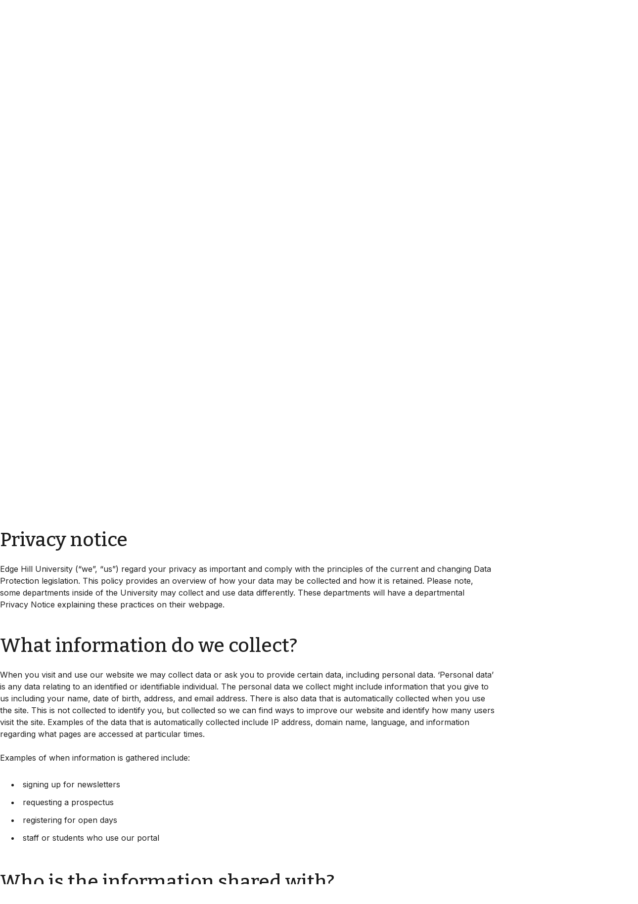

--- FILE ---
content_type: text/html; charset=UTF-8
request_url: https://www.edgehill.ac.uk/departments/support/ig/
body_size: 19639
content:
			<!DOCTYPE html>
			<html lang="en-GB">
					<head>
				<meta charset="UTF-8">
				<meta name="viewport" content="width=device-width, initial-scale=1.0" />
				<meta name="theme-color" content="#5F295F" />
				<link rel="profile" href="https://gmpg.org/xfn/11">
				<link rel="pingback" href="https://www.edgehill.ac.uk/xmlrpc.php">
				<link rel="preconnect" href="https://fonts.googleapis.com">
				<link rel="preconnect" href="https://fonts.gstatic.com" crossorigin>

				<meta name='robots' content='index, follow, max-image-preview:large, max-snippet:-1, max-video-preview:-1' />

	<!-- This site is optimized with the Yoast SEO plugin v26.6 - https://yoast.com/wordpress/plugins/seo/ -->
	<title>Information Governance - Edge Hill University</title>
	<meta name="description" content="The Information Governance Board is responsible for ensuring the University complies with the laws and regulations relating to data." />
	<link rel="canonical" href="https://www.edgehill.ac.uk/departments/support/ig/" />
	<meta property="og:locale" content="en_GB" />
	<meta property="og:type" content="article" />
	<meta property="og:title" content="Information Governance" />
	<meta property="og:description" content="The Information Governance Board is responsible for ensuring the University complies with the laws and regulations relating to data." />
	<meta property="og:url" content="https://www.edgehill.ac.uk/departments/support/ig/" />
	<meta property="og:site_name" content="Edge Hill University" />
	<meta property="article:modified_time" content="2026-01-05T11:45:31+00:00" />
	<meta property="og:image" content="//www.edgehill.ac.uk/wp-content/uploads/2022/03/inf-gov-1.jpg" />
	<meta property="og:image:width" content="1920" />
	<meta property="og:image:height" content="1080" />
	<meta property="og:image:type" content="image/jpeg" />
	<meta name="twitter:card" content="summary_large_image" />
	<meta name="twitter:label1" content="Est. reading time" />
	<meta name="twitter:data1" content="6 minutes" />
	<script type="application/ld+json" class="yoast-schema-graph">{"@context":"https://schema.org","@graph":[{"@type":"WebPage","@id":"https://www.edgehill.ac.uk/departments/support/ig/","url":"https://www.edgehill.ac.uk/departments/support/ig/","name":"Information Governance - Edge Hill University","isPartOf":{"@id":"https://www.edgehill.ac.uk/#website"},"primaryImageOfPage":{"@id":"https://www.edgehill.ac.uk/departments/support/ig/#primaryimage"},"image":{"@id":"https://www.edgehill.ac.uk/departments/support/ig/#primaryimage"},"thumbnailUrl":"https://www.edgehill.ac.uk/wp-content/uploads/2022/03/inf-gov-1.jpg","datePublished":"2022-02-23T08:44:24+00:00","dateModified":"2026-01-05T11:45:31+00:00","description":"The Information Governance Board is responsible for ensuring the University complies with the laws and regulations relating to data.","breadcrumb":{"@id":"https://www.edgehill.ac.uk/departments/support/ig/#breadcrumb"},"inLanguage":"en-GB","potentialAction":[{"@type":"ReadAction","target":["https://www.edgehill.ac.uk/departments/support/ig/"]}]},{"@type":"ImageObject","inLanguage":"en-GB","@id":"https://www.edgehill.ac.uk/departments/support/ig/#primaryimage","url":"https://www.edgehill.ac.uk/wp-content/uploads/2022/03/inf-gov-1.jpg","contentUrl":"https://www.edgehill.ac.uk/wp-content/uploads/2022/03/inf-gov-1.jpg","width":1920,"height":1080,"caption":"Group of students sat in front of computers studying"},{"@type":"BreadcrumbList","@id":"https://www.edgehill.ac.uk/departments/support/ig/#breadcrumb","itemListElement":[{"@type":"ListItem","position":1,"name":"Home","item":"https://www.edgehill.ac.uk/"},{"@type":"ListItem","position":2,"name":"Departments","item":"/departments/"},{"@type":"ListItem","position":3,"name":"Support departments","item":"/departments/support/"},{"@type":"ListItem","position":4,"name":"Information Governance"}]},{"@type":"WebSite","@id":"https://www.edgehill.ac.uk/#website","url":"https://www.edgehill.ac.uk/","name":"Edge Hill University","description":"","publisher":{"@id":"https://www.edgehill.ac.uk/#organization"},"potentialAction":[{"@type":"SearchAction","target":{"@type":"EntryPoint","urlTemplate":"https://www.edgehill.ac.uk/?s={search_term_string}"},"query-input":{"@type":"PropertyValueSpecification","valueRequired":true,"valueName":"search_term_string"}}],"inLanguage":"en-GB"},{"@type":"Organization","@id":"https://www.edgehill.ac.uk/#organization","name":"Edge Hill University","url":"https://www.edgehill.ac.uk/","logo":{"@type":"ImageObject","inLanguage":"en-GB","@id":"https://www.edgehill.ac.uk/#/schema/logo/image/","url":"https://www.edgehill.ac.uk/wp-content/uploads/2022/06/screenshot.png","contentUrl":"https://www.edgehill.ac.uk/wp-content/uploads/2022/06/screenshot.png","width":1200,"height":900,"caption":"Edge Hill University"},"image":{"@id":"https://www.edgehill.ac.uk/#/schema/logo/image/"}}]}</script>
	<!-- / Yoast SEO plugin. -->


<link rel='dns-prefetch' href='//cdnjs.cloudflare.com' />
<link rel='dns-prefetch' href='//cdn.jsdelivr.net' />
<link rel='dns-prefetch' href='//maps.googleapis.com' />
<link rel='dns-prefetch' href='//fonts.googleapis.com' />
<link rel='dns-prefetch' href='//use.typekit.net' />
<link rel="alternate" title="oEmbed (JSON)" type="application/json+oembed" href="https://www.edgehill.ac.uk/wp-json/oembed/1.0/embed?url=https%3A%2F%2Fwww.edgehill.ac.uk%2Fdepartments%2Fsupport%2Fig%2F" />
<link rel="alternate" title="oEmbed (XML)" type="text/xml+oembed" href="https://www.edgehill.ac.uk/wp-json/oembed/1.0/embed?url=https%3A%2F%2Fwww.edgehill.ac.uk%2Fdepartments%2Fsupport%2Fig%2F&#038;format=xml" />
		<style>
			.lazyload,
			.lazyloading {
				max-width: 100%;
			}
		</style>
		<style id='wp-img-auto-sizes-contain-inline-css'>
img:is([sizes=auto i],[sizes^="auto," i]){contain-intrinsic-size:3000px 1500px}
/*# sourceURL=wp-img-auto-sizes-contain-inline-css */
</style>
<style id='wp-block-library-inline-css'>
:root{--wp-block-synced-color:#7a00df;--wp-block-synced-color--rgb:122,0,223;--wp-bound-block-color:var(--wp-block-synced-color);--wp-editor-canvas-background:#ddd;--wp-admin-theme-color:#007cba;--wp-admin-theme-color--rgb:0,124,186;--wp-admin-theme-color-darker-10:#006ba1;--wp-admin-theme-color-darker-10--rgb:0,107,160.5;--wp-admin-theme-color-darker-20:#005a87;--wp-admin-theme-color-darker-20--rgb:0,90,135;--wp-admin-border-width-focus:2px}@media (min-resolution:192dpi){:root{--wp-admin-border-width-focus:1.5px}}.wp-element-button{cursor:pointer}:root .has-very-light-gray-background-color{background-color:#eee}:root .has-very-dark-gray-background-color{background-color:#313131}:root .has-very-light-gray-color{color:#eee}:root .has-very-dark-gray-color{color:#313131}:root .has-vivid-green-cyan-to-vivid-cyan-blue-gradient-background{background:linear-gradient(135deg,#00d084,#0693e3)}:root .has-purple-crush-gradient-background{background:linear-gradient(135deg,#34e2e4,#4721fb 50%,#ab1dfe)}:root .has-hazy-dawn-gradient-background{background:linear-gradient(135deg,#faaca8,#dad0ec)}:root .has-subdued-olive-gradient-background{background:linear-gradient(135deg,#fafae1,#67a671)}:root .has-atomic-cream-gradient-background{background:linear-gradient(135deg,#fdd79a,#004a59)}:root .has-nightshade-gradient-background{background:linear-gradient(135deg,#330968,#31cdcf)}:root .has-midnight-gradient-background{background:linear-gradient(135deg,#020381,#2874fc)}:root{--wp--preset--font-size--normal:16px;--wp--preset--font-size--huge:42px}.has-regular-font-size{font-size:1em}.has-larger-font-size{font-size:2.625em}.has-normal-font-size{font-size:var(--wp--preset--font-size--normal)}.has-huge-font-size{font-size:var(--wp--preset--font-size--huge)}.has-text-align-center{text-align:center}.has-text-align-left{text-align:left}.has-text-align-right{text-align:right}.has-fit-text{white-space:nowrap!important}#end-resizable-editor-section{display:none}.aligncenter{clear:both}.items-justified-left{justify-content:flex-start}.items-justified-center{justify-content:center}.items-justified-right{justify-content:flex-end}.items-justified-space-between{justify-content:space-between}.screen-reader-text{border:0;clip-path:inset(50%);height:1px;margin:-1px;overflow:hidden;padding:0;position:absolute;width:1px;word-wrap:normal!important}.screen-reader-text:focus{background-color:#ddd;clip-path:none;color:#444;display:block;font-size:1em;height:auto;left:5px;line-height:normal;padding:15px 23px 14px;text-decoration:none;top:5px;width:auto;z-index:100000}html :where(.has-border-color){border-style:solid}html :where([style*=border-top-color]){border-top-style:solid}html :where([style*=border-right-color]){border-right-style:solid}html :where([style*=border-bottom-color]){border-bottom-style:solid}html :where([style*=border-left-color]){border-left-style:solid}html :where([style*=border-width]){border-style:solid}html :where([style*=border-top-width]){border-top-style:solid}html :where([style*=border-right-width]){border-right-style:solid}html :where([style*=border-bottom-width]){border-bottom-style:solid}html :where([style*=border-left-width]){border-left-style:solid}html :where(img[class*=wp-image-]){height:auto;max-width:100%}:where(figure){margin:0 0 1em}html :where(.is-position-sticky){--wp-admin--admin-bar--position-offset:var(--wp-admin--admin-bar--height,0px)}@media screen and (max-width:600px){html :where(.is-position-sticky){--wp-admin--admin-bar--position-offset:0px}}

/*# sourceURL=wp-block-library-inline-css */
</style><style id='wp-block-heading-inline-css'>
h1:where(.wp-block-heading).has-background,h2:where(.wp-block-heading).has-background,h3:where(.wp-block-heading).has-background,h4:where(.wp-block-heading).has-background,h5:where(.wp-block-heading).has-background,h6:where(.wp-block-heading).has-background{padding:1.25em 2.375em}h1.has-text-align-left[style*=writing-mode]:where([style*=vertical-lr]),h1.has-text-align-right[style*=writing-mode]:where([style*=vertical-rl]),h2.has-text-align-left[style*=writing-mode]:where([style*=vertical-lr]),h2.has-text-align-right[style*=writing-mode]:where([style*=vertical-rl]),h3.has-text-align-left[style*=writing-mode]:where([style*=vertical-lr]),h3.has-text-align-right[style*=writing-mode]:where([style*=vertical-rl]),h4.has-text-align-left[style*=writing-mode]:where([style*=vertical-lr]),h4.has-text-align-right[style*=writing-mode]:where([style*=vertical-rl]),h5.has-text-align-left[style*=writing-mode]:where([style*=vertical-lr]),h5.has-text-align-right[style*=writing-mode]:where([style*=vertical-rl]),h6.has-text-align-left[style*=writing-mode]:where([style*=vertical-lr]),h6.has-text-align-right[style*=writing-mode]:where([style*=vertical-rl]){rotate:180deg}
/*# sourceURL=https://www.edgehill.ac.uk/wp-includes/blocks/heading/style.min.css */
</style>
<style id='wp-block-list-inline-css'>
ol,ul{box-sizing:border-box}:root :where(.wp-block-list.has-background){padding:1.25em 2.375em}
/*# sourceURL=https://www.edgehill.ac.uk/wp-includes/blocks/list/style.min.css */
</style>
<style id='wp-block-paragraph-inline-css'>
.is-small-text{font-size:.875em}.is-regular-text{font-size:1em}.is-large-text{font-size:2.25em}.is-larger-text{font-size:3em}.has-drop-cap:not(:focus):first-letter{float:left;font-size:8.4em;font-style:normal;font-weight:100;line-height:.68;margin:.05em .1em 0 0;text-transform:uppercase}body.rtl .has-drop-cap:not(:focus):first-letter{float:none;margin-left:.1em}p.has-drop-cap.has-background{overflow:hidden}:root :where(p.has-background){padding:1.25em 2.375em}:where(p.has-text-color:not(.has-link-color)) a{color:inherit}p.has-text-align-left[style*="writing-mode:vertical-lr"],p.has-text-align-right[style*="writing-mode:vertical-rl"]{rotate:180deg}
/*# sourceURL=https://www.edgehill.ac.uk/wp-includes/blocks/paragraph/style.min.css */
</style>
<style id='global-styles-inline-css'>
:root{--wp--preset--aspect-ratio--square: 1;--wp--preset--aspect-ratio--4-3: 4/3;--wp--preset--aspect-ratio--3-4: 3/4;--wp--preset--aspect-ratio--3-2: 3/2;--wp--preset--aspect-ratio--2-3: 2/3;--wp--preset--aspect-ratio--16-9: 16/9;--wp--preset--aspect-ratio--9-16: 9/16;--wp--preset--color--black: #000000;--wp--preset--color--cyan-bluish-gray: #abb8c3;--wp--preset--color--white: #ffffff;--wp--preset--color--pale-pink: #f78da7;--wp--preset--color--vivid-red: #cf2e2e;--wp--preset--color--luminous-vivid-orange: #ff6900;--wp--preset--color--luminous-vivid-amber: #fcb900;--wp--preset--color--light-green-cyan: #7bdcb5;--wp--preset--color--vivid-green-cyan: #00d084;--wp--preset--color--pale-cyan-blue: #8ed1fc;--wp--preset--color--vivid-cyan-blue: #0693e3;--wp--preset--color--vivid-purple: #9b51e0;--wp--preset--gradient--vivid-cyan-blue-to-vivid-purple: linear-gradient(135deg,rgb(6,147,227) 0%,rgb(155,81,224) 100%);--wp--preset--gradient--light-green-cyan-to-vivid-green-cyan: linear-gradient(135deg,rgb(122,220,180) 0%,rgb(0,208,130) 100%);--wp--preset--gradient--luminous-vivid-amber-to-luminous-vivid-orange: linear-gradient(135deg,rgb(252,185,0) 0%,rgb(255,105,0) 100%);--wp--preset--gradient--luminous-vivid-orange-to-vivid-red: linear-gradient(135deg,rgb(255,105,0) 0%,rgb(207,46,46) 100%);--wp--preset--gradient--very-light-gray-to-cyan-bluish-gray: linear-gradient(135deg,rgb(238,238,238) 0%,rgb(169,184,195) 100%);--wp--preset--gradient--cool-to-warm-spectrum: linear-gradient(135deg,rgb(74,234,220) 0%,rgb(151,120,209) 20%,rgb(207,42,186) 40%,rgb(238,44,130) 60%,rgb(251,105,98) 80%,rgb(254,248,76) 100%);--wp--preset--gradient--blush-light-purple: linear-gradient(135deg,rgb(255,206,236) 0%,rgb(152,150,240) 100%);--wp--preset--gradient--blush-bordeaux: linear-gradient(135deg,rgb(254,205,165) 0%,rgb(254,45,45) 50%,rgb(107,0,62) 100%);--wp--preset--gradient--luminous-dusk: linear-gradient(135deg,rgb(255,203,112) 0%,rgb(199,81,192) 50%,rgb(65,88,208) 100%);--wp--preset--gradient--pale-ocean: linear-gradient(135deg,rgb(255,245,203) 0%,rgb(182,227,212) 50%,rgb(51,167,181) 100%);--wp--preset--gradient--electric-grass: linear-gradient(135deg,rgb(202,248,128) 0%,rgb(113,206,126) 100%);--wp--preset--gradient--midnight: linear-gradient(135deg,rgb(2,3,129) 0%,rgb(40,116,252) 100%);--wp--preset--font-size--small: 13px;--wp--preset--font-size--medium: 20px;--wp--preset--font-size--large: 36px;--wp--preset--font-size--x-large: 42px;--wp--preset--spacing--20: 0.44rem;--wp--preset--spacing--30: 0.67rem;--wp--preset--spacing--40: 1rem;--wp--preset--spacing--50: 1.5rem;--wp--preset--spacing--60: 2.25rem;--wp--preset--spacing--70: 3.38rem;--wp--preset--spacing--80: 5.06rem;--wp--preset--shadow--natural: 6px 6px 9px rgba(0, 0, 0, 0.2);--wp--preset--shadow--deep: 12px 12px 50px rgba(0, 0, 0, 0.4);--wp--preset--shadow--sharp: 6px 6px 0px rgba(0, 0, 0, 0.2);--wp--preset--shadow--outlined: 6px 6px 0px -3px rgb(255, 255, 255), 6px 6px rgb(0, 0, 0);--wp--preset--shadow--crisp: 6px 6px 0px rgb(0, 0, 0);}.wp-block-media-text{--wp--preset--color--primary: #ffffff;--wp--preset--color--secondary: #2D2926;}:root { --wp--style--global--content-size: 1200px;--wp--style--global--wide-size: 100%; }:where(body) { margin: 0; }.wp-site-blocks > .alignleft { float: left; margin-right: 2em; }.wp-site-blocks > .alignright { float: right; margin-left: 2em; }.wp-site-blocks > .aligncenter { justify-content: center; margin-left: auto; margin-right: auto; }:where(.is-layout-flex){gap: 0.5em;}:where(.is-layout-grid){gap: 0.5em;}.is-layout-flow > .alignleft{float: left;margin-inline-start: 0;margin-inline-end: 2em;}.is-layout-flow > .alignright{float: right;margin-inline-start: 2em;margin-inline-end: 0;}.is-layout-flow > .aligncenter{margin-left: auto !important;margin-right: auto !important;}.is-layout-constrained > .alignleft{float: left;margin-inline-start: 0;margin-inline-end: 2em;}.is-layout-constrained > .alignright{float: right;margin-inline-start: 2em;margin-inline-end: 0;}.is-layout-constrained > .aligncenter{margin-left: auto !important;margin-right: auto !important;}.is-layout-constrained > :where(:not(.alignleft):not(.alignright):not(.alignfull)){max-width: var(--wp--style--global--content-size);margin-left: auto !important;margin-right: auto !important;}.is-layout-constrained > .alignwide{max-width: var(--wp--style--global--wide-size);}body .is-layout-flex{display: flex;}.is-layout-flex{flex-wrap: wrap;align-items: center;}.is-layout-flex > :is(*, div){margin: 0;}body .is-layout-grid{display: grid;}.is-layout-grid > :is(*, div){margin: 0;}body{padding-top: 0px;padding-right: 0px;padding-bottom: 0px;padding-left: 0px;}a:where(:not(.wp-element-button)){text-decoration: underline;}:root :where(.wp-element-button, .wp-block-button__link){background-color: #32373c;border-width: 0;color: #fff;font-family: inherit;font-size: inherit;font-style: inherit;font-weight: inherit;letter-spacing: inherit;line-height: inherit;padding-top: calc(0.667em + 2px);padding-right: calc(1.333em + 2px);padding-bottom: calc(0.667em + 2px);padding-left: calc(1.333em + 2px);text-decoration: none;text-transform: inherit;}.has-black-color{color: var(--wp--preset--color--black) !important;}.has-cyan-bluish-gray-color{color: var(--wp--preset--color--cyan-bluish-gray) !important;}.has-white-color{color: var(--wp--preset--color--white) !important;}.has-pale-pink-color{color: var(--wp--preset--color--pale-pink) !important;}.has-vivid-red-color{color: var(--wp--preset--color--vivid-red) !important;}.has-luminous-vivid-orange-color{color: var(--wp--preset--color--luminous-vivid-orange) !important;}.has-luminous-vivid-amber-color{color: var(--wp--preset--color--luminous-vivid-amber) !important;}.has-light-green-cyan-color{color: var(--wp--preset--color--light-green-cyan) !important;}.has-vivid-green-cyan-color{color: var(--wp--preset--color--vivid-green-cyan) !important;}.has-pale-cyan-blue-color{color: var(--wp--preset--color--pale-cyan-blue) !important;}.has-vivid-cyan-blue-color{color: var(--wp--preset--color--vivid-cyan-blue) !important;}.has-vivid-purple-color{color: var(--wp--preset--color--vivid-purple) !important;}.has-black-background-color{background-color: var(--wp--preset--color--black) !important;}.has-cyan-bluish-gray-background-color{background-color: var(--wp--preset--color--cyan-bluish-gray) !important;}.has-white-background-color{background-color: var(--wp--preset--color--white) !important;}.has-pale-pink-background-color{background-color: var(--wp--preset--color--pale-pink) !important;}.has-vivid-red-background-color{background-color: var(--wp--preset--color--vivid-red) !important;}.has-luminous-vivid-orange-background-color{background-color: var(--wp--preset--color--luminous-vivid-orange) !important;}.has-luminous-vivid-amber-background-color{background-color: var(--wp--preset--color--luminous-vivid-amber) !important;}.has-light-green-cyan-background-color{background-color: var(--wp--preset--color--light-green-cyan) !important;}.has-vivid-green-cyan-background-color{background-color: var(--wp--preset--color--vivid-green-cyan) !important;}.has-pale-cyan-blue-background-color{background-color: var(--wp--preset--color--pale-cyan-blue) !important;}.has-vivid-cyan-blue-background-color{background-color: var(--wp--preset--color--vivid-cyan-blue) !important;}.has-vivid-purple-background-color{background-color: var(--wp--preset--color--vivid-purple) !important;}.has-black-border-color{border-color: var(--wp--preset--color--black) !important;}.has-cyan-bluish-gray-border-color{border-color: var(--wp--preset--color--cyan-bluish-gray) !important;}.has-white-border-color{border-color: var(--wp--preset--color--white) !important;}.has-pale-pink-border-color{border-color: var(--wp--preset--color--pale-pink) !important;}.has-vivid-red-border-color{border-color: var(--wp--preset--color--vivid-red) !important;}.has-luminous-vivid-orange-border-color{border-color: var(--wp--preset--color--luminous-vivid-orange) !important;}.has-luminous-vivid-amber-border-color{border-color: var(--wp--preset--color--luminous-vivid-amber) !important;}.has-light-green-cyan-border-color{border-color: var(--wp--preset--color--light-green-cyan) !important;}.has-vivid-green-cyan-border-color{border-color: var(--wp--preset--color--vivid-green-cyan) !important;}.has-pale-cyan-blue-border-color{border-color: var(--wp--preset--color--pale-cyan-blue) !important;}.has-vivid-cyan-blue-border-color{border-color: var(--wp--preset--color--vivid-cyan-blue) !important;}.has-vivid-purple-border-color{border-color: var(--wp--preset--color--vivid-purple) !important;}.has-vivid-cyan-blue-to-vivid-purple-gradient-background{background: var(--wp--preset--gradient--vivid-cyan-blue-to-vivid-purple) !important;}.has-light-green-cyan-to-vivid-green-cyan-gradient-background{background: var(--wp--preset--gradient--light-green-cyan-to-vivid-green-cyan) !important;}.has-luminous-vivid-amber-to-luminous-vivid-orange-gradient-background{background: var(--wp--preset--gradient--luminous-vivid-amber-to-luminous-vivid-orange) !important;}.has-luminous-vivid-orange-to-vivid-red-gradient-background{background: var(--wp--preset--gradient--luminous-vivid-orange-to-vivid-red) !important;}.has-very-light-gray-to-cyan-bluish-gray-gradient-background{background: var(--wp--preset--gradient--very-light-gray-to-cyan-bluish-gray) !important;}.has-cool-to-warm-spectrum-gradient-background{background: var(--wp--preset--gradient--cool-to-warm-spectrum) !important;}.has-blush-light-purple-gradient-background{background: var(--wp--preset--gradient--blush-light-purple) !important;}.has-blush-bordeaux-gradient-background{background: var(--wp--preset--gradient--blush-bordeaux) !important;}.has-luminous-dusk-gradient-background{background: var(--wp--preset--gradient--luminous-dusk) !important;}.has-pale-ocean-gradient-background{background: var(--wp--preset--gradient--pale-ocean) !important;}.has-electric-grass-gradient-background{background: var(--wp--preset--gradient--electric-grass) !important;}.has-midnight-gradient-background{background: var(--wp--preset--gradient--midnight) !important;}.has-small-font-size{font-size: var(--wp--preset--font-size--small) !important;}.has-medium-font-size{font-size: var(--wp--preset--font-size--medium) !important;}.has-large-font-size{font-size: var(--wp--preset--font-size--large) !important;}.has-x-large-font-size{font-size: var(--wp--preset--font-size--x-large) !important;}.wp-block-media-text.has-primary-color{color: var(--wp--preset--color--primary) !important;}.wp-block-media-text.has-secondary-color{color: var(--wp--preset--color--secondary) !important;}.wp-block-media-text.has-primary-background-color{background-color: var(--wp--preset--color--primary) !important;}.wp-block-media-text.has-secondary-background-color{background-color: var(--wp--preset--color--secondary) !important;}.wp-block-media-text.has-primary-border-color{border-color: var(--wp--preset--color--primary) !important;}.wp-block-media-text.has-secondary-border-color{border-color: var(--wp--preset--color--secondary) !important;}
/*# sourceURL=global-styles-inline-css */
</style>

<link rel='stylesheet' id='ehu-block-pattern-css-css' href='https://www.edgehill.ac.uk/wp-content/ehu-plugins/ehu-blocks/ehu-block-patterns/assets/style.css?id=9d10f259f0f417ef54a8119289938542?ver=6.9' media='all' />
<link rel='stylesheet' id='ehu-buttons-css-css' href='https://www.edgehill.ac.uk/wp-content/ehu-plugins/ehu-blocks/ehu-buttons/assets/ehu-buttons.css?id=38fb86c1a8f538682cd227b76469de5a?ver=1768833174' media='all' />
<link rel='stylesheet' id='ehu-cover-css-css' href='https://www.edgehill.ac.uk/wp-content/ehu-plugins/ehu-blocks/ehu-cover/assets/ehu-cover.css?id=724bc3b1be21b58fed06a2131b3d0025?ver=1768833174' media='all' />
<link rel='stylesheet' id='ehu-icon-panel-css-css' href='https://www.edgehill.ac.uk/wp-content/ehu-plugins/ehu-blocks/ehu-icon-panel/assets/ehu-icon-panel.css?id=8e779f251a441dfe0d08fe56b2cd881f?ver=1768833174' media='all' />
<link rel='stylesheet' id='ehu-promo-panel-css-css' href='https://www.edgehill.ac.uk/wp-content/ehu-plugins/ehu-blocks/ehu-promo-panel/assets/ehu-promo-panel.css?id=2e7f203ff7a3344f005f850e0a885e7d?ver=1768833174' media='all' />
<link rel='stylesheet' id='ehu-tab-heading-css-css' href='https://www.edgehill.ac.uk/wp-content/ehu-plugins/ehu-blocks/ehu-tab-heading/assets/ehu-tab-heading.css?id=cd49212424dfdbcee358a49c87919c86?ver=1768833174' media='all' />
<link rel='stylesheet' id='ehu-group-css-css' href='https://www.edgehill.ac.uk/wp-content/ehu-plugins/ehu-blocks/block-styles/group/style.css?id=320eef0c70f5160f43663dbbfc506580?ver=6.9' media='all' />
<link rel='stylesheet' id='list-css-css' href='https://www.edgehill.ac.uk/wp-content/ehu-plugins/ehu-blocks/block-styles/list/style.css?id=75e14c0bbfa86b125535d3aed83fa7be?ver=6.9' media='all' />
<link rel='stylesheet' id='ehu-paragraph-css-css' href='https://www.edgehill.ac.uk/wp-content/ehu-plugins/ehu-blocks/block-styles/paragraph/style.css?id=f7b3d5265ecad8457e8c95189a38b520?ver=6.9' media='all' />
<link rel='stylesheet' id='slick-css-css' href='https://cdn.jsdelivr.net/npm/slick-carousel@1.8.1/slick/slick.css?ver=1.8.1' media='all' />
<link rel='stylesheet' id='slick-theme-css-css' href='https://cdn.jsdelivr.net/npm/slick-carousel@1.8.1/slick/slick-theme.css?ver=1.8.1' media='all' />
<link rel='stylesheet' id='wpb-google-fonts-css' href='//fonts.googleapis.com/css?family=Seaweed+Script%7CDancing+Script%7CRajdhani%7CJacques+Francois%7CTrain+One%7CLondrina+Shadow&#038;display=swap&#038;ver=6.9' media='all' />
<link rel='stylesheet' id='sticky-in-page-menu-css-css' href='https://www.edgehill.ac.uk/wp-content/ehu-plugins/ehu-sticky-in-page-menu/assets/css/sticky-in-page-menu.css?id=8489e844a9f8d4fc2296c6a01c3ffa52?ver=1768833174' media='' />
<link rel='stylesheet' id='mptt-style-css' href='https://www.edgehill.ac.uk/wp-content/plugins/mp-timetable/media/css/style.css?ver=2.4.16' media='all' />
<link rel='stylesheet' id='ehu-acf-maps.css-css' href='https://www.edgehill.ac.uk/wp-content/ehu-plugins/ehu-acf/assets/css/ehu-acf-maps.css?id=ecf1292405445b93dd19df371180b82f?ver=1.88' media='all' />
<link rel='stylesheet' id='iziModal.css-css' href='https://www.edgehill.ac.uk/wp-content/ehu-plugins/ehu-modal/assets/css/vendor/iziModal.css?id=1b2e24c6de7cd4fcae55e95c5f3ad7cb?ver=1.0' media='all' />
<link rel='stylesheet' id='ehu-modal-window.css-css' href='https://www.edgehill.ac.uk/wp-content/ehu-plugins/ehu-modal/assets/css/ehu-modal-window.css?id=c83858c729340e6f59321f3c8cbb0b4b?ver=1.0' media='all' />
<link rel='stylesheet' id='ehu-toast-notifications-material.icons.css-css' href='https://fonts.googleapis.com/icon?family=Material+Icons&#038;ver=1.0' media='all' />
<link rel='stylesheet' id='ehu-toast-notifications-notyf.min.css-css' href='https://www.edgehill.ac.uk/wp-content/ehu-plugins/ehu-toast/assets/css/vendor/notyf.min.css?id=7c9eb35d06b7421dd9e4e17ddb331a5c?ver=1.0' media='all' />
<link rel='stylesheet' id='ehu-pp-toolbar-css' href='https://www.edgehill.ac.uk/wp-content/ehu-plugins/ehu-wordpress-www/assets/css/pp-toolbar.css?id=86877748ac573103e6b7546e592919ce?ver=1.0.25' media='all' />
<link rel='stylesheet' id='ehu-wordpress-colors-styles-css' href='https://www.edgehill.ac.uk/wp-content/ehu-plugins/ehu-wordpress/assets/css/ehu-wordpress-colors.css?id=5a489e7af8131af291fc520f78b3c5a0?ver=1.0.3' media='all' />
<link rel='stylesheet' id='ehu-wordpress-admin-styles-css' href='https://www.edgehill.ac.uk/wp-content/ehu-plugins/ehu-wordpress/assets/css/ehu-wordpress-admin.css?id=f2316fe81e318da10087117f569d8dd3?ver=1.0.4' media='all' />
<link rel='stylesheet' id='ehu-algolia-search.css-css' href='https://www.edgehill.ac.uk/wp-content/ehu-plugins/ehu-search/assets/css/ehu-algolia-search.css?id=36705afb3eb05d07eb196c5b32e3a607?ver=1.1.8' media='all' />
<link rel='stylesheet' id='ehu_wp_theme_2021_style-css' href='https://www.edgehill.ac.uk/wp-content/ehu-themes/ehu-wordpress-theme/assets/css/styles.css?id=b95ece9a9953905d2af69e66aff3690f?ver=0.1.3' media='all' />
<link rel='stylesheet' id='ehu_wp_theme_custom_style-css' href='https://www.edgehill.ac.uk/wp-content/ehu-themes/ehu-wordpress-theme/assets/css/customiser.css?id=bf8dffe8a8696064ce890ae43a3c7700?ver=6.9' media='all' />
<link rel='stylesheet' id='slick-theme.min.css-css' href='https://cdnjs.cloudflare.com/ajax/libs/slick-carousel/1.8.1/slick-theme.min.css?ver=1.8.1' media='all' />
<link rel='stylesheet' id='slick.css-css' href='https://cdn.jsdelivr.net/npm/slick-carousel@1.8.1/slick/slick.css?ver=1.8.1' media='all' />
<link rel='stylesheet' id='ehu_wp_theme_2021_typekit_fonts-css' href='https://use.typekit.net/evs8iht.css' media='all' />
<link rel='stylesheet' id='ehu_wp_theme_2021_google_fonts_1-css' href='https://fonts.googleapis.com/css2?family=Bitter:wght@300;400;500;700&#038;family=Montserrat:wght@400;700&#038;family=Open+Sans:wght@400;700&#038;family=Inter:wght@400;500;600;700&#038;family=Lato:wght@400;700&#038;display=swap' media='all' />
<link rel='stylesheet' id='ehu_fontawesome_css-css' href='https://www.edgehill.ac.uk/wp-content/ehu-themes/ehu-wordpress-theme/assets/fontawesome/css/fontawesome.css?id=ab5722ac571972929ced8fd7bfe9dd57' media='all' />
<link rel='stylesheet' id='ehu_fontawesome_brands_css-css' href='https://www.edgehill.ac.uk/wp-content/ehu-themes/ehu-wordpress-theme/assets/fontawesome/css/brands.css?id=31a8ab515b54f000a64aace20fdc4a05' media='all' />
<link rel='stylesheet' id='ehu_fontawesome_regular_css-css' href='https://www.edgehill.ac.uk/wp-content/ehu-themes/ehu-wordpress-theme/assets/fontawesome/css/regular.css?id=f9f488e7e040b0a3eb0367ad34ff35b3' media='all' />
<link rel='stylesheet' id='ehu_fontawesome_solid_css-css' href='https://www.edgehill.ac.uk/wp-content/ehu-themes/ehu-wordpress-theme/assets/fontawesome/css/solid.css?id=168ff81c59d5f0e11c0991eaaa0200e1' media='all' />
<link rel='stylesheet' id='ehu_fontawesome_v5_css-css' href='https://www.edgehill.ac.uk/wp-content/ehu-themes/ehu-wordpress-theme/assets/fontawesome/css/v5-font-face.css?id=4f6b13e3d416dddf6042ea7f72327b91' media='all' />
<link rel='stylesheet' id='ql-news-card-style-css' href='https://www.edgehill.ac.uk/wp-content/ehu-themes/ehu-wordpress-theme/block-variations/ql-news-card.css?id=51db2d62faaf7350ce5c3b22186c6df6?ver=1.0.0' media='all' />
<link rel='stylesheet' id='tablepress-default-css' href='https://www.edgehill.ac.uk/wp-content/plugins/tablepress/css/build/default.css?ver=3.2.6' media='all' />
<script src="https://www.edgehill.ac.uk/wp-includes/js/jquery/jquery.min.js?ver=3.7.1" id="jquery-core-js" nonce="fd867131ad5864082849d45dd0bb334f"></script>
<script src="https://www.edgehill.ac.uk/wp-includes/js/jquery/jquery-migrate.min.js?ver=3.4.1" id="jquery-migrate-js" nonce="fd867131ad5864082849d45dd0bb334f"></script>
<script id="file_uploads_nfpluginsettings-js-extra" nonce="fd867131ad5864082849d45dd0bb334f">
var params = {"clearLogRestUrl":"https://www.edgehill.ac.uk/wp-json/nf-file-uploads/debug-log/delete-all","clearLogButtonId":"file_uploads_clear_debug_logger","downloadLogRestUrl":"https://www.edgehill.ac.uk/wp-json/nf-file-uploads/debug-log/get-all","downloadLogButtonId":"file_uploads_download_debug_logger"};
//# sourceURL=file_uploads_nfpluginsettings-js-extra
</script>
<script src="https://www.edgehill.ac.uk/wp-content/pro-plugins/ninja-forms-uploads/assets/js/nfpluginsettings.js?ver=3.3.22" id="file_uploads_nfpluginsettings-js" nonce="fd867131ad5864082849d45dd0bb334f"></script>
<script src="https://www.edgehill.ac.uk/wp-content/ehu-plugins/ehu-blocks/ehu-graphs/assets/ehu-graphs.js?id=3706351770cda66d38ac4e53e158732f?ver=1768833174" id="ehu-graphs-js-js" nonce="fd867131ad5864082849d45dd0bb334f"></script>
<script src="https://cdnjs.cloudflare.com/ajax/libs/Chart.js/3.9.1/chart.min.js?ver=2.9.4" id="chart.js-js" nonce="fd867131ad5864082849d45dd0bb334f"></script>
<script src="https://www.edgehill.ac.uk/wp-content/ehu-plugins/ehu-sticky-in-page-menu/assets/js/sticky-in-page-menu.js?id=df639c4d46c1f4176a25206c261a4afc?ver=1768833174" id="sticky-in-page-menu-js-js" nonce="fd867131ad5864082849d45dd0bb334f"></script>
<script src="https://maps.googleapis.com/maps/api/js?key=AIzaSyBWdPu6kvgSr8bNYnTyXkNO20WujuQUn2c&amp;ver=2.0" id="googlemaps.js-js" nonce="fd867131ad5864082849d45dd0bb334f"></script>
<script src="https://www.edgehill.ac.uk/wp-content/ehu-plugins/ehu-acf/assets/js/vendor/gmaps.js?id=8d9f94f2fda223092d9a0eef7acc414e?ver=1.0" id="gmaps.js-js" nonce="fd867131ad5864082849d45dd0bb334f"></script>
<script src="https://www.edgehill.ac.uk/wp-content/ehu-plugins/ehu-acf/assets/js/vendor/gmaps.overlays.js?id=c758f26a28dbc9204d976a0458ff5bc3?ver=1.0" id="gmaps.overlays.js-js" nonce="fd867131ad5864082849d45dd0bb334f"></script>
<script src="https://www.edgehill.ac.uk/wp-content/ehu-plugins/ehu-acf/assets/js/ehu-acf-gmap.js?id=ebe929ee5a4474efea36bbba103339f9?ver=1.56" id="ehu-acf-gmap.js-js" nonce="fd867131ad5864082849d45dd0bb334f"></script>
<script src="https://www.edgehill.ac.uk/wp-content/ehu-plugins/ehu-acf/assets/js/ehu-acf-maps.js?id=d14ac19c468ac74d37c0897538b77448?ver=1.91" id="ehu-acf-maps.js-js" nonce="fd867131ad5864082849d45dd0bb334f"></script>
<script src="https://www.edgehill.ac.uk/wp-content/ehu-plugins/ehu-acf/assets/js/vendor/panzoom.min.js?id=bf1c12d067c2099aff9924c5a8aafcc1?ver=1.0" id="panzoom.min.js-js" nonce="fd867131ad5864082849d45dd0bb334f"></script>
<script src="https://www.edgehill.ac.uk/wp-content/ehu-plugins/ehu-acf/assets/js/ehu-acf-imagemap.js?id=a0048010da2de1ecdf03f516bf4b371e?ver=1.0" id="ehu-acf-imagemap.js-js" nonce="fd867131ad5864082849d45dd0bb334f"></script>
<script src="https://www.edgehill.ac.uk/wp-content/ehu-plugins/ehu-modal/assets/js/vendor/iziModal.js?id=a0d8f29313e3602141fedd13f692e60e?ver=1.0" id="iziModal.js-js" nonce="fd867131ad5864082849d45dd0bb334f"></script>
<script src="https://www.edgehill.ac.uk/wp-content/ehu-plugins/ehu-modal/assets/js/ehu-modal-window.js?id=b0ee1d4eeb52814c0bc69d588a2cec4e?ver=1.488" id="ehu-modal-window.js-js" nonce="fd867131ad5864082849d45dd0bb334f"></script>
<script src="https://www.edgehill.ac.uk/wp-content/ehu-plugins/ehu-toast/assets/js/vendor/js.cookie.min.js?id=7e0155f6c3590d48f36972ce74d1dd18?ver=1.0" id="ehu-toast-notifications-js.cookie.min.js-js" nonce="fd867131ad5864082849d45dd0bb334f"></script>
<script src="https://www.edgehill.ac.uk/wp-content/ehu-plugins/ehu-toast/assets/js/ehu-toast-notifications-config.js?id=e5bad1ed67d0a4ee208240d9a9efc81c?ver=1.25" id="ehu-toast-notifications-config.js-js" nonce="fd867131ad5864082849d45dd0bb334f"></script>
<script src="https://www.edgehill.ac.uk/wp-content/ehu-plugins/ehu-toast/assets/js/ehu-toast-notifications.js?id=3328535727a9c66661b34fec11ecfdc9?ver=1.25" id="ehu-toast-notifications.js-js" nonce="fd867131ad5864082849d45dd0bb334f"></script>
<script src="https://www.edgehill.ac.uk/wp-content/ehu-plugins/ehu-locations/assets/js/ehu-acf-imagemap.js?id=a0048010da2de1ecdf03f516bf4b371e?ver=1768833174" id="ehu-acf-imagemap-js-js" nonce="fd867131ad5864082849d45dd0bb334f"></script>
<script src="https://cdnjs.cloudflare.com/ajax/libs/jquery-modal/0.9.1/jquery.modal.min.js?ver=1" id="ehu-modal-js-js" nonce="fd867131ad5864082849d45dd0bb334f"></script>
<script src="https://www.edgehill.ac.uk/wp-content/ehu-plugins/ehu-search/assets/js/vendor/algoliasearch-lite.umd.js?id=44bbe9a3b727dfb7b215066841221351?ver=4.14.2" id="algoliasearch-lite.umd.js-js" nonce="fd867131ad5864082849d45dd0bb334f"></script>
<script src="https://www.edgehill.ac.uk/wp-content/ehu-plugins/ehu-search/assets/js/vendor/instantsearch.production.min.js?id=efbfce40c0e3f7f9850d7a4d9d52a785?ver=4.79.1" id="instantsearch.production.min.js-js" nonce="fd867131ad5864082849d45dd0bb334f"></script>
<script src="https://www.edgehill.ac.uk/wp-content/ehu-plugins/ehu-search/assets/js/vendor/typesense-instantsearch-adapter.min.js?id=7b40d0c270ebe771939fdd5a507dd1c5?ver=2.9.0" id="typesense-instantsearch-adapter.min.js-js" nonce="fd867131ad5864082849d45dd0bb334f"></script>
<script src="https://www.edgehill.ac.uk/wp-content/ehu-plugins/ehu-search/assets/js/vendor/search-insights.min.js?id=649de3df1f6686bbb1323a56a4a2e03d?ver=2.6.0" id="search-insights.min.js-js" nonce="fd867131ad5864082849d45dd0bb334f"></script>
<script src="https://www.edgehill.ac.uk/wp-content/ehu-plugins/ehu-search/assets/js/ehu-algolia-search.js?id=349f2ebcce2ca71b0b973ab60a4d3c62?ver=4.5.1.75" id="ehu-algolia-search.js-js" nonce="fd867131ad5864082849d45dd0bb334f"></script>
<script src="https://www.edgehill.ac.uk/wp-content/ehu-plugins/ehu-search/assets/js/ehu-algolia.js?id=644554fe851f2be43584015b2f1812e3?ver=1.1.9" id="ehu-algolia.js-js" nonce="fd867131ad5864082849d45dd0bb334f"></script>
<script src="https://www.edgehill.ac.uk/wp-content/ehu-themes/ehu-wordpress-theme/assets/js/scripts.js?id=033cd2723ec7c23d2b2ed36e5c7e9d79?ver=0.1.3" id="ehu_wp_theme_2021_script-js" nonce="fd867131ad5864082849d45dd0bb334f"></script>
<script src="https://cdnjs.cloudflare.com/ajax/libs/slick-carousel/1.8.1/slick.min.js?ver=1.8.1" id="slick.min.js-js" nonce="fd867131ad5864082849d45dd0bb334f"></script>
<link rel="https://api.w.org/" href="https://www.edgehill.ac.uk/wp-json/" /><link rel="alternate" title="JSON" type="application/json" href="https://www.edgehill.ac.uk/wp-json/wp/v2/pages/2800" /><link rel="EditURI" type="application/rsd+xml" title="RSD" href="https://www.edgehill.ac.uk/xmlrpc.php?rsd" />
<link rel='shortlink' href='https://www.edgehill.ac.uk/?p=2800' />
<noscript><style type="text/css">.mptt-shortcode-wrapper .mptt-shortcode-table:first-of-type{display:table!important}.mptt-shortcode-wrapper .mptt-shortcode-table .mptt-event-container:hover{height:auto!important;min-height:100%!important}body.mprm_ie_browser .mptt-shortcode-wrapper .mptt-event-container{height:auto!important}@media (max-width:767px){.mptt-shortcode-wrapper .mptt-shortcode-table:first-of-type{display:none!important}}</style></noscript><!-- Stream WordPress user activity plugin v4.1.1 -->
		<script>
			document.documentElement.className = document.documentElement.className.replace('no-js', 'js');
		</script>
				<style>
			.no-js img.lazyload {
				display: none;
			}

			figure.wp-block-image img.lazyloading {
				min-width: 150px;
			}

			.lazyload,
			.lazyloading {
				--smush-placeholder-width: 100px;
				--smush-placeholder-aspect-ratio: 1/1;
				width: var(--smush-image-width, var(--smush-placeholder-width)) !important;
				aspect-ratio: var(--smush-image-aspect-ratio, var(--smush-placeholder-aspect-ratio)) !important;
			}

						.lazyload, .lazyloading {
				opacity: 0;
			}

			.lazyloaded {
				opacity: 1;
				transition: opacity 400ms;
				transition-delay: 0ms;
			}

					</style>
		<link rel="icon" href="https://www.edgehill.ac.uk/wp-content/uploads/2025/06/favicon-150x150.webp" sizes="32x32" />
<link rel="icon" href="https://www.edgehill.ac.uk/wp-content/uploads/2025/06/favicon.webp" sizes="192x192" />
<link rel="apple-touch-icon" href="https://www.edgehill.ac.uk/wp-content/uploads/2025/06/favicon.webp" />
<meta name="msapplication-TileImage" content="https://www.edgehill.ac.uk/wp-content/uploads/2025/06/favicon.webp" />
			</head>
					<!-- Google Tag Manager -->
			<script>
				(function(w, d, s, l, i) {
					w[l] = w[l] || [];
					w[l].push({
						'gtm.start': new Date().getTime(),
						event: 'gtm.js'
					});
					var f = d.getElementsByTagName(s)[0],
						j = d.createElement(s),
						dl = l != 'dataLayer' ? '&l=' + l : '';
					j.async = true;
					j.src =
						'https://www.googletagmanager.com/gtm.js?id=' + i + dl;
					f.parentNode.insertBefore(j, f);
				})(window, document, 'script', 'dataLayer', 'GTM-T642NF6');
			</script>
			<!-- End Google Tag Manager -->
					<!-- Google Tag Manager (noscript) -->
			<noscript><iframe data-src="https://www.googletagmanager.com/ns.html?id=GTM-T642NF6" height="0" width="0" style="display:none;visibility:hidden" src="[data-uri]" class="lazyload" data-load-mode="1"></iframe></noscript>
			<!-- End Google Tag Manager (noscript) -->
					<body class="wp-singular page-template-default page page-id-2800 page-parent page-child parent-pageid-6197 wp-theme-ehu-wordpress-theme">
			<a href="#content" class="skip-navigation">Skip Navigation</a>
							<!--Begin site header-->
				<header class="site-header">
									<!--Staff/Students navigation-->
					<nav class="secondary-site-nav" data-type="navigation" data-navigation="secondary" aria-label="Staff &amp; Students Menu">
						<div class="container-fixed">
							<ul>
								<li>
									<a href="/students/" aria-label="Current Students Homepage" class="interactive-element">
										<span class="fa-solid fa-right-to-bracket secondary-site-nav__icon"></span>
										Current students
									</a>
								</li>
								<li>
									<a href="/staff/" aria-label="Staff Homepage" class="interactive-element">
										Staff
									</a>
								</li>
							</ul>
						</div>
					</nav>
					<!--End Staff/Students navigation-->
									<!--Header navigation-->
					<nav class="header-site-nav" data-type="navigation" data-navigation="header" aria-label="Main navigation">
						<div class="container-fixed">
							<div class="header-site-nav__wrap">
								<div class="header-site-nav__branding">
									<a href="/" class="header-site-nav__logo" aria-label="Home" class="interactive-element">
																				<!--<img data-src="https://www.edgehill.ac.uk/wp-content/themes/ehu-wordpress-theme/resources/images/ehu_logo.svg" alt="Edge Hill University Logo" src="[data-uri]" class="lazyload" />-->
										<img data-src="/wp-content/ehu-themes/ehu-wordpress-theme/resources/images/ehu_logo.webp" draggable="false" alt="Edge Hill University Logo" src="[data-uri]" class="lazyload" style="--smush-placeholder-width: 366px; --smush-placeholder-aspect-ratio: 366/146;" />
									</a>
								</div>
								<ul class="header-site-nav__menu">
									<li id="menu-item-33307" class="menu-item menu-item-type-custom menu-item-object-custom menu-item-33307"><a href="/study/">Study with us</a></li>
<li id="menu-item-17551" class="menu-item menu-item-type-custom menu-item-object-custom menu-item-17551"><a href="/research/" aria-label="University Research">Research</a></li>
<li id="menu-item-17550" class="menu-item menu-item-type-custom menu-item-object-custom menu-item-17550"><a href="/about/">About</a></li>
									<li>
										<button id="header-site-nav__search-toggle" data-header="search-toggle" aria-label="Toggle site search" aria-haspopup="true" aria-controls="site-search__form" aria-expanded="false">
											<svg class="header-site-nav__search-icon" width="24" height="24" xmlns="https://www.w3.org/2000/svg" fill-rule="evenodd" clip-rule="evenodd">
												<path d="M15.853 16.56c-1.683 1.517-3.911 2.44-6.353 2.44-5.243 0-9.5-4.257-9.5-9.5s4.257-9.5 9.5-9.5 9.5 4.257 9.5 9.5c0 2.442-.923 4.67-2.44 6.353l7.44 7.44-.707.707-7.44-7.44zm-6.353-15.56c4.691 0 8.5 3.809 8.5 8.5s-3.809 8.5-8.5 8.5-8.5-3.809-8.5-8.5 3.809-8.5 8.5-8.5z" />
											</svg>
										</button>
									</li>
																			<li>
											<button id="header-site-nav__mobile-menu-toggle" data-header="menu-toggle" aria-label="Menu" aria-haspopup="true" aria-controls="site-menu" aria-expanded="false">
												<svg viewBox="0 0 100 100" width="40" height="40">
													<rect width="100" height="2" y="20"></rect>
													<rect y="50" width="100" height="2"></rect>
													<rect y="80" width="100" height="2"></rect>
												</svg>
											</button>
										</li>
																	</ul>
							</div>
						</div>
					</nav>
					<!--End Header navigation-->
							<!--Begin site search overlay-->
			<div class="site-search" data-type="site-search" aria-hidden="true">
				<button class="site-search__close-btn" data-site-search="close">Close<span class="site-search__close-btn-toggle"></span></button>
				<label class="site-search__label" for="site-search__form">Search the site:</label>
				<div class="site-search__wrap">
					<div id="autoid_1161852209" class="block ehu-algolia-search" data-type="block algolia-search" data-algolia-lazy="true" data-algolia-index="EHU" data-algolia-empty_hidden="true" data-algolia-query=""  data-group="site">            <div data-algolia="searchbox" class="ehu-algolia-search__searchbox" data-algolia-searchbox-placeholder="Search Edge Hill University">
                <form method="get" action="" data-algolia="searchbox" class="form" style="">
                    <input type="text" name="EHU[query]" placeholder="Search Edge Hill University" value="" class="input">
                        
                    
                    <button type="submit" class="submit">
                        <span class="submit-label">Search</span>
                        <span class="material-icons submit-icon">search</span>
                    </button>
                </form>
            </div>
        </div>					
					<div class="site-search__results">
						<div id="autoid_599044750" class="block ehu-algolia-search" data-type="block algolia-search" data-algolia-lazy="true" data-algolia-query=""  data-group="site">           <div data-algolia="infinitehits" class="ehu-algolia-search__hits">
                <div class="">                    
                    <ol class="list">                                <li class="hit">
                                    <a href="https://www.edgehill.ac.uk/departments/support/ig/" tabindex="0">
                                        <div class="hit-content">
                                                                                            <h2>
                                                    Information Governance                                                </h2>
                                            
                                                                                            <p class="link">
                                                    <!-- <span class="fas fa-globe-europe"></span> -->
                                                    /departments/support/ig/                                                </p>
                                            
                                                                                            <p class="excerpt">
                                                                                                    </p>
                                            
                                                                                            <span class="item-tag">
                                                  page                                                </span>
                                                                                    </div>

                                                                                    <div class="hit-image lazyload" loading="lazy" style="background-image:inherit;" data-bg-image="url( &#039;/wp-content/uploads/2022/03/inf-gov-1.jpg&#039; )">
                                            </div>
                                                                            </a>
                                </li>
                                                    </ol>
                                        
                </div>
            </div>
        </div>					</div>
				</div>
			</div>
			<!--End site search overlay-->
								<!--Begin megamenu-->
						<aside id="site-menu" class="site-menu" data-type="site-menu" aria-hidden="true">
							<button class="site-menu__close-btn" data-site-menu="close">Close<span class="site-menu__close-btn-toggle"></span></button>

							<nav id="primary-site-nav" class="site-menu__menu" data-type="navigation" data-navigation="primary" aria-label="Primary navigation">
								<ul id="site-menu__menu" class="primary-site-nav"><li class="menu-item menu-item-type-custom menu-item-object-custom menu-item-has-children menu-item-33307"><a href="/study/">Study with us</a>
<ul class="sub-menu">
	<li id="menu-item-17565" class="menu-item menu-item-type-custom menu-item-object-custom menu-item-17565"><a href="/study/undergraduate">Undergraduate study</a></li>
	<li id="menu-item-17569" class="menu-item menu-item-type-custom menu-item-object-custom menu-item-17569"><a href="/study/postgraduate">Postgraduate study</a></li>
	<li id="menu-item-29808" class="menu-item menu-item-type-custom menu-item-object-custom menu-item-29808"><a href="/courses/">Courses</a></li>
	<li id="menu-item-17586" class="menu-item menu-item-type-custom menu-item-object-custom menu-item-17586"><a href="/study/fees-and-funding/">Fees and funding</a></li>
	<li id="menu-item-17589" class="menu-item menu-item-type-custom menu-item-object-custom menu-item-17589"><a href="/study/accommodation/">Accommodation</a></li>
	<li id="menu-item-17584" class="menu-item menu-item-type-custom menu-item-object-custom menu-item-17584"><a href="/study/apply/">How to apply</a></li>
	<li id="menu-item-17580" class="menu-item menu-item-type-custom menu-item-object-custom menu-item-17580"><a href="/study/visit-us/">Visit us and virtual events</a></li>
	<li id="menu-item-17578" class="menu-item menu-item-type-custom menu-item-object-custom menu-item-17578"><a href="/study/why-study-at-edge-hill-university">Why study at Edge Hill University?</a></li>
	<li id="menu-item-17583" class="menu-item menu-item-type-custom menu-item-object-custom menu-item-17583"><a href="/study/campus-and-facilities/">Campus and facilities</a></li>
	<li id="menu-item-17590" class="menu-item menu-item-type-custom menu-item-object-custom menu-item-17590"><a href="/study/student-experience/">Student experience</a></li>
	<li id="menu-item-147836" class="menu-item menu-item-type-custom menu-item-object-custom menu-item-147836"><a href="https://www.edgehill.ac.uk/study/support-and-wellbeing/">Support and wellbeing</a></li>
	<li id="menu-item-17594" class="menu-item menu-item-type-custom menu-item-object-custom menu-item-17594"><a href="/study/north-west-england/">Things to do in North West England</a></li>
	<li id="menu-item-29930" class="menu-item menu-item-type-custom menu-item-object-custom menu-item-29930"><a href="/departments/support/international">International students</a></li>
	<li id="menu-item-29932" class="menu-item menu-item-type-custom menu-item-object-custom menu-item-29932"><a href="/study/parents/">Parents and supporters</a></li>
	<li id="menu-item-266450" class="menu-item menu-item-type-custom menu-item-object-custom menu-item-266450"><a href="https://www.edgehill.ac.uk/study/schools-and-colleges/">Schools and colleges</a></li>
</ul>
</li>
<li class="menu-item menu-item-type-custom menu-item-object-custom menu-item-has-children menu-item-17551"><a href="/research/" aria-label="University Research">Research</a>
<ul class="sub-menu">
	<li id="menu-item-17596" class="menu-item menu-item-type-custom menu-item-object-custom menu-item-17596"><a href="/study/postgraduate/research-degrees/">Research degrees</a></li>
	<li id="menu-item-17599" class="menu-item menu-item-type-custom menu-item-object-custom menu-item-17599"><a href="https://research.edgehill.ac.uk/">Research archive</a></li>
	<li id="menu-item-17603" class="menu-item menu-item-type-custom menu-item-object-custom menu-item-17603"><a href="/research/#research-institutes">Research institutes</a></li>
	<li id="menu-item-17598" class="menu-item menu-item-type-custom menu-item-object-custom menu-item-17598"><a href="/departments/support/graduateschool/">Graduate school</a></li>
</ul>
</li>
<li class="menu-item menu-item-type-custom menu-item-object-custom menu-item-has-children menu-item-17550"><a href="/about/">About</a>
<ul class="sub-menu">
	<li id="menu-item-17736" class="menu-item menu-item-type-custom menu-item-object-custom menu-item-17736"><a href="/departments/">Departments</a></li>
	<li id="menu-item-17613" class="menu-item menu-item-type-custom menu-item-object-custom menu-item-17613"><a href="/locations/">Location</a></li>
	<li id="menu-item-17610" class="menu-item menu-item-type-custom menu-item-object-custom menu-item-17610"><a href="/jobs/">Jobs</a></li>
	<li id="menu-item-17606" class="menu-item menu-item-type-custom menu-item-object-custom menu-item-17606"><a href="/news/">News</a></li>
	<li id="menu-item-17608" class="menu-item menu-item-type-custom menu-item-object-custom menu-item-17608"><a href="/events/">Events</a></li>
	<li id="menu-item-17734" class="menu-item menu-item-type-custom menu-item-object-custom menu-item-17734"><a href="/departments/support/conferences/">Conferences</a></li>
	<li id="menu-item-17735" class="menu-item menu-item-type-custom menu-item-object-custom menu-item-17735"><a href="/industry/">Business and industry</a></li>
	<li id="menu-item-69101" class="menu-item menu-item-type-custom menu-item-object-custom menu-item-69101"><a href="/about/contact-us/">Contact us</a></li>
</ul>
</li>
</ul>							</nav>
						</aside>
						<!--End megamenu-->

						<!--Begin site menu dark overlay-->
						<div class="site-menu__overlay"></div>
						<!--End site menu dark overlay-->
								<!--Begin announcement-->
						<!--End announcement-->
						</header>
				<!--End site header-->
							<main id="content">
												<section class="section-navigation">
								<div class="container-fixed">
									<span class="section-navigation-title">Information Governance</span>
									<button id="section-menu-toggle-quick-links" class="fa-solid fa-angle-down" aria-expanded="false" aria-controls="menu-study-quick-links" aria-label="Toggle Quick Links"></button>
									<div class="section-navigation-menus">
																															<div class="section-menu-wrapper">
												<button class="section-menu-wrapper-title" id="in-this-section" aria-expanded="false" aria-controls="menu-study-section" aria-label="Toggle In This Section">In this section<span class="fa-solid fa-bars"></span></button>
												<div id="section-menu-container" class="section-menu-container">
													<div class="menu-information-governance-container"><ul id="menu-information-governance" class="section-menu"><li id="menu-item-3905" class="menu-item menu-item-type-post_type menu-item-object-page current-menu-item page_item page-item-2800 current_page_item menu-item-3905"><a href="https://www.edgehill.ac.uk/departments/support/ig/" aria-current="page">Information Governance</a></li>
<li id="menu-item-3908" class="menu-item menu-item-type-post_type menu-item-object-page menu-item-3908"><a href="https://www.edgehill.ac.uk/departments/support/ig/freedom-of-information/">Freedom of Information</a></li>
<li id="menu-item-3907" class="menu-item menu-item-type-post_type menu-item-object-page menu-item-3907"><a href="https://www.edgehill.ac.uk/departments/support/ig/data-protection/">Data protection</a></li>
<li id="menu-item-3909" class="menu-item menu-item-type-post_type menu-item-object-page menu-item-3909"><a href="https://www.edgehill.ac.uk/departments/support/ig/publication-scheme/">Publication Scheme</a></li>
<li id="menu-item-3906" class="menu-item menu-item-type-post_type menu-item-object-page menu-item-3906"><a href="https://www.edgehill.ac.uk/departments/support/ig/cookies/">Cookies</a></li>
</ul></div>												</div>
											</div>
																			</div>
								</div>
							</section>
						                <section class="breadcrumb-wrap">
              <div class="container-fixed">
                  <nav class="breadcrumb-menu">
                      <ul>
                          <li>
                              <a href="/" class="interactive-element">
                                  <span class="breadcrumb-menu__home fa-solid fa-house-chimney"></span>
                                  Home
                              </a>
                          </li>
                          								<li>
									<a href="https://www.edgehill.ac.uk/departments/" class="interactive-element">
										Departments									</a>
								</li>
																<li>
									<a href="https://www.edgehill.ac.uk/departments/support/" class="interactive-element">
										Support departments									</a>
								</li>
								                              <li>
                                  <a class="breadcrumb-menu__current interactive-element" href="https://www.edgehill.ac.uk/departments/support/ig/">
                                      Information Governance                                  </a>
                              </li>
                                                    </ul>
                                        </nav>
              </div>
          </section>
            			<article id="post-2800" class="post-2800 page type-page status-publish has-post-thumbnail hentry audience-current-staff audience-current-students topic-corporate-information content_type-policy-procedure-or-regulatory">
                <div class="entry-content">
                    
                    <div class="lazyblock-dynamic-cover-ZIjILN wp-block-lazyblock-ehu-cover">            <div >
                                    <div class="wp-block-cover is-style-btm-lft-title is-style-top-right-links">
                        <img decoding="async" width="1920" height="1080" data-src="https://www.edgehill.ac.uk/wp-content/uploads/2022/03/inf-gov-1.jpg" class="wp-block-cover__image-background lazyload" alt="Group of students sat in front of computers studying" data-sizes="auto, (max-width: 640px) 100vw, (max-width: 768px) 50vw, (max-width: 1024px) 33vw, 1920px" data-srcset="https://www.edgehill.ac.uk/wp-content/uploads/2022/03/inf-gov-1-300x169.jpg 300w, https://www.edgehill.ac.uk/wp-content/uploads/2022/03/inf-gov-1-1024x576.jpg 1024w, https://www.edgehill.ac.uk/wp-content/uploads/2022/03/inf-gov-1-768x432.jpg 768w, https://www.edgehill.ac.uk/wp-content/uploads/2022/03/inf-gov-1-640x360.jpg 640w, https://www.edgehill.ac.uk/wp-content/uploads/2022/03/inf-gov-1.jpg 1920w" src="[data-uri]" style="--smush-placeholder-width: 1920px; --smush-placeholder-aspect-ratio: 1920/1080;" />                
                                            <div class="wp-block-cover__inner-container-wrapper">
                          <div class="wp-block-cover__inner-container purple">
                            
                                                        <!-- Page Attribute - Page title visible -->
                                                                                        <span class="lzb-cover-title show-title">
                                                                    Information Governance                                                                    </span>
                                
                                                      </div>
                      </div>
                                        </div>
                </div>

                      
            </div>


<p class="is-style-intro-text">The Information Governance Board is responsible for ensuring the University complies with the laws and regulations relating to data. </p>



<p class="is-style-default">Information governance encompasses more than traditional records management, it promotes a framework that brings together all the requirements, standards and best practice that apply to the handling of information to ensure legal compliance. It incorporates information security and protection, compliance, data governance, electronic discovery, risk management, privacy, retention and archiving, business operations and management, data audits, analytics, IT management, finance and other key areas.&nbsp;</p>


<div class="lazyblock-ehu-button-block-5WnnC wp-block-lazyblock-ehu-button-block"><a class="ehu-buttons wp-block-button__link" href="/departments/support/ig/data-protection/">Data Protection<span class="fa fa-arrow-right"></span></a><a class="ehu-buttons wp-block-button__link" href="/departments/support/ig/publication-scheme/">Publication Scheme<span class="fa fa-arrow-right"></span></a><a class="ehu-buttons wp-block-button__link" href="/departments/support/ig/freedom-of-information/">Freedom of Information<span class="fa fa-arrow-right"></span></a></div>


<h2 class="wp-block-heading" id="privacy-notice">Privacy notice</h2>



<p>Edge Hill University (“we”, “us”) regard your privacy as important and comply with the principles of the current and changing Data Protection legislation. This policy provides an overview of how your data may be collected and how it is retained. Please note, some departments inside of the University may collect and use data differently. These departments will have a departmental Privacy Notice explaining these practices on their webpage.</p>



<h2 class="wp-block-heading" id="what-information-do-we-collect">What information do we collect?</h2>



<p>When you visit and use our website we may collect data or ask you to provide certain data, including personal data. &#8216;Personal data&#8217; is any data relating to an identified or identifiable individual. The personal data we collect might include information that you give to us including your name, date of birth, address, and email address. There is also data that is automatically collected when you use the site. This is not collected to identify you, but collected so we can find ways to improve our website and identify how many users visit the site. Examples of the data that is automatically collected include IP address, domain name, language, and information regarding what pages are accessed at particular times. </p>



<p>Examples of when information is gathered include:</p>



<ul class="wp-block-list">
<li>signing up for newsletters</li>



<li>requesting a prospectus</li>



<li>registering for open days</li>



<li>staff or students who use our portal</li>
</ul>



<h2 class="wp-block-heading" id="who-is-the-information-shared-with">Who is the information shared with?</h2>



<p>When you provide us with your personal data, we will only use it for the reason you provided. This data will not be shared with a third party unless you are informed that this will happen and you agree. The University may disclose appropriate personal data, including sensitive personal data, to third parties, where there is legitimate need or obligation, during or after your period of study. Such disclosure is subject to procedures to ensure the identity and legitimacy of such agencies.</p>



<p>The University will also use your data, together with data about other current and former students, to carry out statistical analysis in relation to its student population or for historical or research purposes (but not to make decisions about you).</p>



<p>The University is sometimes required to take part in surveys or research conducted by or on behalf of Government departments, executive agencies, non-departmental public bodies or higher education bodies relating to individuals who have graduated from or left the University. If so, your contact details will be shared with the organisation carrying out the survey or research on behalf of the University.</p>



<h2 class="wp-block-heading" id="research-accountability">Research accountability</h2>



<p>Data controllers must be able to demonstrate they are complying with the data protection principles and other requirements of the&nbsp;GDPR. It is essential therefore that researchers document any policies or procedures they adopt in order to comply with data protection requirements. Similarly, if relying on consent as the legal basis for processing, you must be able to demonstrate that the individual has consented by maintaining a record of when consent was obtained, how it was given and what the individual has been told at the time of consent. To promote accountability, a record of processing activities should be maintained as they will be subject to inspection by the&nbsp;ICO&nbsp;in the event of any security breach. These records must detail the following:</p>



<ul class="wp-block-list">
<li>Category of data subject: from whom the data has been collected.</li>



<li>Category of personal data: what type of data has been collected.</li>



<li>Category of recipients: what other parties the data is shared with, if applicable.</li>



<li>Details of any transfers to a third country: relevant to transfers outside the EU.</li>



<li>Time limit for erasure (if applicable).</li>



<li>General description of security measures.</li>
</ul>



<p>The Data Protection Act 2018 supplements the&nbsp;GDPR&nbsp;by stipulating that the requirement for appropriate safeguards will not be met if the processing is likely to cause substantial damage or substantial distress to a data subject if it forms the basis for decisions or measure relating to a particular individual. This condition does not apply to intervention medical research that has been approved by a&nbsp;NHS&nbsp;Ethics Committee.</p>



<p>If a researcher is using a third party to collect or process personal data on their behalf (a ‘data processor’), they must have a written agreement with the third party. Researchers should seek advice from the Research Office with respect to all such agreements. In all instances, researchers should be able to demonstrate that they have proactively addressed the data protection implications of their projects, ensuring compliance with the requirements for accountability and privacy by design.</p>



<h2 class="wp-block-heading" id="cookies">Cookies</h2>



<p>Cookies are files that are stored on the computer when you visit a site. Some cookies will remain on the computer once you leave the site, others are deleted automatically when you close your browser. </p>


<div class="lazyblock-ehu-button-block-Z1b15Lg wp-block-lazyblock-ehu-button-block"><a class="ehu-buttons wp-block-button__link" href="/departments/support/ig/cookies/">Cookie Policy<span class="fa fa-arrow-right"></span></a></div>


<h2 class="wp-block-heading" id="how-do-we-use-the-information-we-collect">How do we use the information we collect?</h2>



<p>The personal information you give to us, is used to send marketing communications such as newsletters or information regarding open days and events. If you have requested a prospectus, the personal information such as address, is used to complete the request.</p>



<p>The information automatically collected when using the site (listed above) is used to:</p>



<ul class="wp-block-list">
<li>review and improve the design of the website</li>



<li>monitor and analyse the utilisation of the website</li>



<li>monitor and analyse the usage for our own demographical research purposes</li>
</ul>



<h2 class="wp-block-heading" id="access-to-your-personal-data">Access to your personal data</h2>



<p>You have the right to request copies of data held about you by the University. If you no longer want us to use your data, or wish to amend the type of communications you receive, then you can opt out at any time via the unsubscribe link included in every email. Should you wish to authorise access of your data to a 3<sup>rd</sup> party please use the email address below:</p>


<div class="lazyblock-fontawesome-link-JUHJd wp-block-lazyblock-ehu-icon-panel">            <div class="fa-icon-panel-outer" style="justify-content:flex-start;">
                
                                    <div class="fa-icon-panel-inner">
                        
                                                    <a href="/cdn-cgi/l/email-protection#b6d2d7c2d7c6c4d9c2d3d5c2dfd9d8f6d3d2d1d3dedfdada98d7d598c3dd" class="fa-icon-linked" rel="nofollow" aria-label="Request 3rd party consent dataprotection@edgehill.ac.uk">
                                                
                                                    <div class="fa-icon-panel fa-icon-panel-column">
                                                
                            <div class="fa-icon-panel-icon">
                                <span aria-hidden="true" class="fa-envelope fa"></span>
                            </div>
                            
                                                            <div class="fa-icon-panel-content">
                                    <div class="fa-icon-panel-title">
                                        Request 3rd party consent                                    </div>
                                    
                                                                            <div class="fa-icon-panel-subtext">
                                            <span class="__cf_email__" data-cfemail="d5b1b4a1b4a5a7baa1b0b6a1bcbabb95b0b1b2b0bdbcb9b9fbb4b6fba0be">[email&#160;protected]</span>                                        </div>
                                                                        
                                </div>
                                                    
                            </div>                             </a>
                                            </div>
                            </div>
        </div>


<h2 class="wp-block-heading" id="changes-to-this-policy">Changes to this policy</h2>



<p>We may change this policy at any time by posting amendments to it and without the need for consultation. Please ensure you read the policy that is in force at the time of your transaction. Any changes we make to our Privacy Policy in the future will be posted on this page.</p>



<h2 class="wp-block-heading" id="statement">Statement</h2>



<p>This privacy statement applies to all University websites that link to this page. Please note that some sites related to the University may collect and use data differently. These sites will have a local privacy notice explaining these practices. If the user leaves a University website and visits a website operated by a third party, Edge Hill University cannot be held responsible for the protection and privacy of any information that users provide when visiting such third-party websites. Accordingly, users should exercise caution and review the privacy statement applicable to the website in question.</p>



<p></p>
                </div>
            </article><!-- #post- -->
					</main>
					<!--Begin site footer-->
			<footer>
					<div class="container-fixed">
				<!--Start footer grid-->
				<div class="footer__grid">
													<style>ul.footer_menu_list li:first-child {display: none;}</style>
								<div class="footer-grid-col">
									<h2 class="footer__title">
										Information for																			</h2>

									<ul class="footer_menu_list">
										<li>
											<a href="/">
												Information for											</a>
										</li>
																						<li>
													<a href="/departments/support/international/">
														International													</a>
												</li>
																							<li>
													<a href="/study/parents/">
														Parents													</a>
												</li>
																							<li>
													<a href="/alumni/">
														Alumni													</a>
												</li>
																							<li>
													<a href="https://www.edgehill.ac.uk/study/schools-and-colleges/">
														Schools and colleges													</a>
												</li>
																							<li>
													<a href="/applicants/">
														Applicants													</a>
												</li>
																							<li>
													<a href="/industry/">
														Business and industry													</a>
												</li>
																				</ul>
								</div>
															<style>ul.footer_menu_list li:first-child {display: none;}</style>
								<div class="footer-grid-col">
									<h2 class="footer__title">
										Topics and services																			</h2>

									<ul class="footer_menu_list">
										<li>
											<a href="https://www.edgehill.ac.uk/departments/">
												Topics and services											</a>
										</li>
																						<li>
													<a href="/departments/support/artscentre/">
														The Arts Centre													</a>
												</li>
																							<li>
													<a href="/departments/support/edgehillsport/">
														Edge Hill Sport													</a>
												</li>
																							<li>
													<a href="/departments/support/finance-and-payments/">
														Finance and payments													</a>
												</li>
																							<li>
													<a href="https://www.edgehill.ac.uk/departments/support/edi/">
														Equity, Diversity and Inclusion													</a>
												</li>
																							<li>
													<a href="https://www.edgehill.ac.uk/sustainability/">
														Sustainability													</a>
												</li>
																							<li>
													<a href="/jobs/">
														Working with us													</a>
												</li>
																				</ul>
								</div>
												<div class="footer__grid-col">
						<h2 class="footer__title">Contact us</h2>
						<p class="footer__address">Edge Hill University<br>
							St Helens Road<br>
							Ormskirk<br>
							Lancashire<br>
							L39 4QP<br>
							United Kingdom<br>
							<a href="tel:+441695575171" class="footer__contact device-link"><span class="fa-solid fa-phone"></span>+44 1695 575171</a>
						</p>
					</div>
					<div class="footer__grid-col">
						<h2 class="footer__title">Connect</h2>
						<ul class="footer__social-list">
							<li><a href="https://www.facebook.com/edgehilluniversity" title="Edge Hill University on Facebook" aria-label="Edge Hill University on Facebook"><span class="fa-fw fa-brands fa-facebook-f"></span></a></li>
							<li><a href="https://www.youtube.com/c/edgehilluniversity?sub_confirmation=1" title="Edge Hill University on YouTube" aria-label="Edge Hill University on YouTube"><span class="fa-fw fa-brands fa-youtube"></span></a></li>
							<li><a href="https://www.instagram.com/edgehilluniversity/" title="Edge Hill University on Instagram" aria-label="Edge Hill University on Instagram"><span class="fa-fw fa-brands fa-instagram"></span></a></li>
						</ul>
						<ul class="footer__social-list">
							<li><a href="https://www.snapchat.com/add/ehusnap" title="Edge Hill University on Snapchat" aria-label="Edge Hill University on Snapchat"><span class="fa-fw fa-brands fa-snapchat"></span></a></li>
							<li><a href="https://www.tiktok.com/@edgehilluniversity" title="Edge Hill University on TikTok" aria-label="Edge Hill University on TikTok"><span class="fa-fw fa-brands fa-tiktok"></span></a></li>
							<li><a href="https://www.linkedin.com/school/edge-hill-university/" title="Edge Hill University on LinkedIn" aria-label="Edge Hill University on LinkedIn"><span class="fa-fw fa-brands fa-linkedin"></span></a></li>
						</ul>
					</div>
					<div class="footer__grid-col">
						<h2 class="footer__title">Location</h2>
						<div class="footer__location">
							<a href="/locations/" title="How to find Edge Hill University" aria-label="How to find Edge Hill University">
								<img class="footer__location-map lazyload" data-src="/wp-content/ehu-themes/ehu-wordpress-theme/resources/images/map.png" height="250" width="150" alt="Location map showing the position of Edge Hill University in Ormskirk, North West England" src="[data-uri]" style="--smush-placeholder-width: 150px; --smush-placeholder-aspect-ratio: 150/250;">
								<span class="footer__location-map-marker fa-solid fa-location-dot"></span>
							</a>
						</div>
					</div>
				</div>
				<!--End footer grid-->
			</div>

					<!--Begin footer meta-->
			<div class="footer-meta">
				<div class="container-fixed">
					<ul>
						<li><span class="footer-meta__copyright">&copy; 2026 - Edge Hill University</span></li>
						<li><a href="/disclaimer/">Disclaimer</a></li>
						<li><a href="/privacy/">Privacy</a></li>
						<li><a href="/cookies/">Cookies</a></li>
						<li><a href="/foi/">FOI</a></li>
						<li><a href="/governance/charity/">Charity</a></li>
						<li><a href="/accessibility/">Accessibility</a></li>
						<li><a href="/website-feedback/">Feedback</a></li>
						<li><a href="/document/modern-slavery-statement/">Modern Slavery Statement</a></li>
						<li><a href="/copyright/">Copyright Statement</a></li>
					</ul>
				</div>
			</div>
			<!--End footer meta-->
					</footer>
			<!--End site footer-->

			<script data-cfasync="false" src="/cdn-cgi/scripts/5c5dd728/cloudflare-static/email-decode.min.js"></script><script type="speculationrules" nonce="fd867131ad5864082849d45dd0bb334f">
{"prefetch":[{"source":"document","where":{"and":[{"href_matches":"/*"},{"not":{"href_matches":["/wp-*.php","/wp-admin/*","/wp-content/uploads/*","/wp-content/*","/wp-content/plugins/*","/wp-content/themes/ehu-wordpress-theme/*","/*\\?(.+)"]}},{"not":{"selector_matches":"a[rel~=\"nofollow\"]"}},{"not":{"selector_matches":".no-prefetch, .no-prefetch a"}}]},"eagerness":"conservative"}]}
</script>
               <script type="text/javascript" data-cfasync="false">
        
        document.addEventListener('DOMContentLoaded', function() {
  var url = window.location.href;
  var fragmentIdentifier = window.location.hash; // Get the fragment identifier from the URL

  if (fragmentIdentifier) {
    // Remove the '#' symbol from the fragment identifier
    var tabId = fragmentIdentifier.substr(1);
    var tabElement = document.querySelector('[data-tabname="' + tabId + '"]');

    // Remove 'tab-active' class from previously active tab, if any
    var activeTab = document.querySelector('.tab.tab-active');
    if (activeTab) {
      activeTab.classList.remove('tab-active');
    }

    if (tabElement) {
      // Activate the tab and show its content if it exists
      tabElement.classList.add('tab-active');
      showTabContent(tabId);
    }
  }
});

function showTabContent(tabId) {
  var tabContents = document.querySelectorAll('.tab-panel');
  for (var i = 0; i < tabContents.length; i++) {
    if (tabContents[i].id === tabId) {
      tabContents[i].style.display = 'block';
    } else {
      tabContents[i].style.display = 'none';
    }
  }
}
        
        </script>

           
            <script src="https://www.edgehill.ac.uk/wp-content/ehu-plugins/ehu-blocks/ehu-cover/assets/ehu-cover.js?id=5c7c6aa48c2437d6c19cf1ca03b0c061?ver=1768833174" id="ehu-cover-js-js" nonce="fd867131ad5864082849d45dd0bb334f"></script>
<script src="https://www.edgehill.ac.uk/wp-content/ehu-plugins/ehu-blocks/ehu-tab-heading/assets/ehu-tab-heading.js?id=0e8534741b625fddab5969cb73948ce0?ver=1768833174" id="ehu-tab-heading-js-js" nonce="fd867131ad5864082849d45dd0bb334f"></script>
<script src="https://cdn.jsdelivr.net/npm/slick-carousel@1.8.1/slick/slick.min.js?ver=1.8.1" id="slick-js-js" nonce="fd867131ad5864082849d45dd0bb334f"></script>
<script src="https://cdn.jsdelivr.net/npm/fslightbox@3.3.1/index.min.js?ver=3.3.1" id="fslightbox-js-js" nonce="fd867131ad5864082849d45dd0bb334f"></script>
<script src="https://www.edgehill.ac.uk/wp-content/ehu-plugins/ehu-toast/assets/js/vendor/notyf.min.js?id=73f09f227d67a0b5d21f7882a260d670?ver=1.0" id="ehu-toast-notifications-notyf.min.js-js" nonce="fd867131ad5864082849d45dd0bb334f"></script>
<script src="https://www.edgehill.ac.uk/wp-content/ehu-plugins/ehu-locations/assets/js/ehu-lightbox.js?id=5bcb8b6014f33fc9b76d313137f93c8c?ver=1768833174" id="ehu-lightbox-js-js" nonce="fd867131ad5864082849d45dd0bb334f"></script>
<script src="https://www.edgehill.ac.uk/wp-content/ehu-plugins/ehu-locations/assets/js/ehu-google-map.js?id=dab43dab2718aeeeeabce769ec39fd2c?ver=1768833174" id="ehu-google-map-js-js" nonce="fd867131ad5864082849d45dd0bb334f"></script>
<script src="https://www.edgehill.ac.uk/wp-content/ehu-plugins/ehu-vod/assets/js/vod.js?id=07775aeda22c2497dd086d7722c5093b?ver=1.0.3" id="ehu-vod-js-js" nonce="fd867131ad5864082849d45dd0bb334f"></script>
<script id="smush-lazy-load-js-before" nonce="fd867131ad5864082849d45dd0bb334f">
var smushLazyLoadOptions = {"autoResizingEnabled":false,"autoResizeOptions":{"precision":5,"skipAutoWidth":true}};
//# sourceURL=smush-lazy-load-js-before
</script>
<script src="https://www.edgehill.ac.uk/wp-content/plugins/wp-smushit/app/assets/js/smush-lazy-load.min.js?ver=3.23.1" id="smush-lazy-load-js" nonce="fd867131ad5864082849d45dd0bb334f"></script>
		      <script>
        // Detect Siteimprove bot and hide cookie banner
        if (navigator.userAgent.includes("Siteimprove")) {      
          document.querySelector(".cookie-banner").style.display = "none"; 
        } 

        document.addEventListener('DOMContentLoaded', function() {
        const checkBanner = setInterval(function() {
        const banner = document.getElementById('onetrust-banner-sdk');
        if (banner) {
            // Remove aria-modal and add correct attributes for the banner
            banner.removeAttribute('aria-modal');
            banner.setAttribute('role', 'dialog');
            banner.setAttribute('aria-live', 'polite');

            // Enhance button accessibility
            const acceptBtn = document.getElementById('onetrust-accept-btn-handler');
            const settingsBtn = document.getElementById('onetrust-pc-btn-handler');
            
            if (acceptBtn) {
                acceptBtn.setAttribute('role', 'button');
                acceptBtn.setAttribute('aria-pressed', 'false');
                acceptBtn.setAttribute('aria-label', 'Accept cookies');
            }
            
            if (settingsBtn) {
                settingsBtn.setAttribute('role', 'button');
                settingsBtn.setAttribute('aria-expanded', 'false');
                settingsBtn.setAttribute('aria-controls', 'onetrust-pc-sdk');
                settingsBtn.setAttribute('aria-label', 'Cookie settings');
            }

            // Add proper role to the policy container
            const policyContainer = document.getElementById('onetrust-policy');
            if (policyContainer) {
                policyContainer.setAttribute('role', 'region');
                policyContainer.setAttribute('aria-labelledby', 'onetrust-policy-title');
            }

            // Add proper role to the button group
            const buttonGroup = document.getElementById('onetrust-button-group');
            if (buttonGroup) {
                buttonGroup.setAttribute('role', 'group');
                buttonGroup.setAttribute('aria-label', 'Cookie consent buttons');
            }

            clearInterval(checkBanner);
        }
    }, 100);
});
      </script>
      
			<script>(function(){function c(){var b=a.contentDocument||a.contentWindow.document;if(b){var d=b.createElement('script');d.innerHTML="window.__CF$cv$params={r:'9c07507a059da151',t:'MTc2ODgzNjAwOS4wMDAwMDA='};var a=document.createElement('script');a.nonce='';a.src='/cdn-cgi/challenge-platform/scripts/jsd/main.js';document.getElementsByTagName('head')[0].appendChild(a);";b.getElementsByTagName('head')[0].appendChild(d)}}if(document.body){var a=document.createElement('iframe');a.height=1;a.width=1;a.style.position='absolute';a.style.top=0;a.style.left=0;a.style.border='none';a.style.visibility='hidden';document.body.appendChild(a);if('loading'!==document.readyState)c();else if(window.addEventListener)document.addEventListener('DOMContentLoaded',c);else{var e=document.onreadystatechange||function(){};document.onreadystatechange=function(b){e(b);'loading'!==document.readyState&&(document.onreadystatechange=e,c())}}}})();</script></body>
						</body>
			</html>
		

--- FILE ---
content_type: text/css
request_url: https://www.edgehill.ac.uk/wp-content/ehu-plugins/ehu-blocks/ehu-buttons/assets/ehu-buttons.css?id=38fb86c1a8f538682cd227b76469de5a?ver=1768833174
body_size: 235
content:
.ehu-buttons.wp-block-button__link{background-color:var(--ehu-colors-primary);border-radius:0;border-radius:.3125rem;color:#fff;display:inline-block;font-size:1rem;margin-top:1.5rem;margin-right:0.75rem;padding:.75rem;text-decoration:none;transition:background-color .3s ease-in-out}
.ehu-buttons.wp-block-button__link:focus{background-color:var(--ehu-colors-link-hover)}
.ehu-buttons.wp-block-button__link:hover{background-color:var(--ehu-colors-primary-light)}
.ehu-buttons.wp-block-button__link p{margin-block-end:unset;margin-block-start:unset;padding-bottom:unset}
.ehu-buttons:last-child{margin-right:0;}

.ehu-buttons.wp-block-button__link h2,
.ehu-buttons.wp-block-button__link h3,
.ehu-buttons.wp-block-button__link h4,
.ehu-buttons.wp-block-button__link p,
.ehu-buttons.wp-block-button__link span{color:#fff;margin:0.75rem;text-align:left}.ehu-buttons.wp-block-button__link p{font-size:16px}.ehu-buttons.wp-block-button__link span{margin:0 .75rem 0 1.5rem}.prominant-cta .ehu-buttons.wp-block-button__link{background-color:#ffe63c;border-radius:.3125rem;color:var(--ehu-colors-text-black)}.prominant-cta .ehu-buttons.wp-block-button__link:hover{background-color:var(--ehu-colors-primary-light)}.wp-block-lazyblock1-ehu-button-block .wp-block-button__link{background-color:var(--ehu-colors-primary);border-radius:0;color:#fff;display:inline-block;padding:.75rem;text-decoration:none}.wp-block-lazyblock1-ehu-button-block .wp-block-button__link:after{content:" ➔"}.wp-block-lazyblock1-ehu-button-block .wp-block-button__link:hover{background-color:var(--ehu-colors-primary-light)}.wp-block-lazyblock1-ehu-button-block.feature-cta{font-size:20px;text-align:center}.wp-block-lazyblock1-ehu-button-block.feature-cta .wp-block-button__link{min-width:45%;padding:24px}.wp-block-lazyblock1-ehu-button-block .prominant-cta .wp-block-button__link{background-color:#ffe63c;color:var(--ehu-colors-text-black)}.wp-block-lazyblock1-ehu-button-block .prominant-cta .wp-block-button__link:hover{background-color:var(--ehu-colors-primary-light)}

.feature-cta{border-radius:.3125rem;font-size:20px;text-align:center}
.feature-cta .ehu-buttons.wp-block-button__link{min-width:45%;padding:24px}

--- FILE ---
content_type: text/css
request_url: https://www.edgehill.ac.uk/wp-content/ehu-plugins/ehu-blocks/ehu-cover/assets/ehu-cover.css?id=724bc3b1be21b58fed06a2131b3d0025?ver=1768833174
body_size: 1237
content:
:root {
	--ehu-colors-text-white: #ffffff;
	--ehu-colors-outline-yellow: #fedd00;
	--ehu-colors-secondary-yellow-dark: #dec100;
	--ehu-colors-notice-warning: #dba617;
	--ehu-colors-sand: #f0d283;
	--ehu-colors-text-black: #1d1d1d;
	--ehu-colors-primary-light: #875f87;
	--ehu-colors-heritage-purple: #5f295f;
	--ehu-colors-primary: var(--ehu-colors-heritage-purple);
	--ehu-colors-purple: var(--ehu-colors-heritage-purple);
	--ehu-trans-primary:rgba(95,41,95,.9);
  --ehu-trans-green: rgba(0, 119, 73, 0.9);
  --ehu-trans-blue: rgba(4, 30, 66, 0.9);
  --ehu-trans-black: rgba(45, 41, 38, 0.9);
	--ehu-colors-deep-purple: #21191c;
}
.wp-block-lazyblock-ehu-cover .wp-block-cover{
	position: relative;
	padding:0!important;
	margin:20px;
	background-color: var(--ehu-colors-primary-light);
}
.wp-block-lazyblock-ehu-cover .wp-block-cover, 
.wp-block-lazyblock-ehu-cover .wp-block-cover-image {
    align-items: center;
    background-position: 50%;
    box-sizing: border-box;
    display: flex;
    justify-content: center;
    min-height: 430px;
    overflow: hidden;
    overflow: clip;
    padding: 1em;
    position: relative;
}
.wp-block-lazyblock-ehu-cover .wp-block-cover .wp-block-cover__image-background, 
.wp-block-lazyblock-ehu-cover .wp-block-cover video.wp-block-cover__video-background, 
.wp-block-lazyblock-ehu-cover .wp-block-cover-image .wp-block-cover__image-background, 
.wp-block-lazyblock-ehu-cover .wp-block-cover-image video.wp-block-cover__video-background {
    border: none;
    bottom: 0;
    box-shadow: none;
    height: 100%;
    left: 0;
    margin: 0;
    max-height: none;
    max-width: none;
    object-fit: cover;
    outline: none;
    padding: 0;
    position: absolute;
    right: 0;
    top: 0;
    width: 100%;
}
.wp-block-cover__inner-container-wrapper{
	height:auto;
}

.wp-block-cover.is-style-btm-lft-title:before,
.wp-block-cover.is-style-lft-title:before{
	top:356px;
}
.wp-block-cover.is-style-btm-lft-title .wp-block-cover__inner-container{
	position:absolute;
	left:0;
	padding:1rem;
	max-width:65%;
	width:auto;
}
.wp-block-cover.is-style-lft-title .wp-block-cover__inner-container{
	position:absolute;
	bottom:48px;
	left:48px;
}

.above-title,
.below-title{
	display:block;
	font-size:1rem;
	font-family:Inter,sans-serif;
	font-weight:400;
}
.above-title{
	padding-bottom:6px;
}
.below-title{
	padding-top:6px;
}
.wp-block-lazyblock-ehu-cover .wp-block-cover .wp-block-cover__inner-container .lzb-cover-title{
	color: var(--ehu-colors-text-white);
}

.feature-cover .wp-block-cover__inner-container{
	position:relative;
	z-index:1;
	left:0;
	padding:1rem;
	max-width:100%;
	width:auto;
}

.wp-block-cover__inner-container.purple { background-color: var(--ehu-trans-primary); }
.wp-block-cover__inner-container.green { background-color: var(--ehu-trans-green); }
.wp-block-cover__inner-container.blue { background-color: var(--ehu-trans-blue); }
.wp-block-cover__inner-container.black { background-color: var(--ehu-trans-black); }



.news-story .lzb-cover-title{
	padding: 20px;
}
.news-story .wp-block-cover__inner-container-wrapper p{
	font-weight:700;
	font-size:1.125rem;
}
.news-story .wp-block-cover.feature-cover.parallax.full:before{
	content:"";
	position:absolute;
	top:0;
	left:0;
	right:0;
	bottom:0;
	background-color: var(--ehu-colors-text-black);
	z-index:0;
	opacity:.3;
}

/***** C T A - b a n n e r ****************************************************************/
body .cover-cta > div.cover-cta-row {
    max-width:1280px;
}
div.cover-cta {
    padding:1rem 0;
    margin:0;
    position: sticky;
    top: 0;
    z-index:70;
}
div.cover-cta-row {
    margin-left: calc(-640px + 50.5%);
    margin-right: calc(-640px + 50.5%);
    max-width: 1280px;
	justify-content:flex-end;
}
@media screen and (max-width:1400px) {
  div.cover-cta-row{
    padding-right:2rem;
  }
}

div.cover-cta a.cover-cta-link {
    margin:0;
}
/***** B u t t o n s **********************************************************************/
.cover-cta .cover-cta-row a {
	background-color: var(--ehu-colors-secondary-yellow-dark);
	color: var(--ehu-colors-deep-purple);
	text-decoration: none;
	padding: .75rem 1.5rem;
	display: inline-block;
	border-radius: .3125rem;
	margin: 0;
}
.cover-cta .cover-cta-row a:hover {
    background-color:var(--ehu-colors-secondary-yellow-light);
}
.cover-cta .cover-cta-row a:focus {
  background-color:var(--ehu-colors-secondary-yellow-light)!important;
  outline: 4px solid var(--ehu-colors-primary);
}

a.ehu-cover__link{
	max-height:50px;
}
a.ehu-cover__link:focus{
	background-color: var(--ehu-colors-notice-warning)!important;
	outline:.1875rem solid var(--ehu-colors-text-black);
}
a.ehu-cover__link:not(:focus-visible){
	outline:none;
}

/***** M e d i a **********************************************************************/
@media (max-width:1142px){
	.wp-block-cover,.wp-block-cover-image{
		padding:20px!important;
		min-height:52vh!important;
	}
	.wp-block-cover img.wp-block-cover__image-background{
		height:100%;
	}
	.wp-block-cover.is-style-btm-lft-title .wp-block-cover__inner-container{
		position:absolute;
		display:inline-table;
		max-width:100%!important;
		padding:20px;
		width:100%;
		bottom:0;
	}
	.feature-cover .wp-block-cover__inner-container{
		position:absolute;
		display:inline-table;
		max-width:100%!important;
		padding:20px;
		width:100%;
		bottom:0;
	}
	.wp-block-cover.is-style-top-right-links .wp-block-cover__links{
		background-color: var(--ehu-colors-primary)!important;
		top:0;
		left:0;
		padding:1rem;
		text-align:center;
		width:100%;
		z-index:1;
		align-self:self-end;
	}
	.wp-block-cover.is-style-top-right-links .wp-block-cover__links a{
		width:-webkit-fit-content;
		width:-moz-fit-content;
		width:fit-content;
		margin:0 0 0 auto;
	}
	.wp-block-cover__inner-container-wrapper{
		position:absolute;
		width:100%;
		bottom:0;
	}
}
/* Mobile devices - remove sticky positioning */
@media (max-width: 768px) {
    div.cover-cta {
        position: static;
    }
}
/*----------------------------------------------------------------------------------*/


--- FILE ---
content_type: application/javascript
request_url: https://www.edgehill.ac.uk/wp-content/ehu-plugins/ehu-blocks/ehu-cover/assets/ehu-cover.js?id=5c7c6aa48c2437d6c19cf1ca03b0c061?ver=1768833174
body_size: -160
content:


jQuery(document).ready(function(){
	jQuery('span.lzb-cover-title.show-title:eq(0)').each(function(){
		jQuery(this).replaceWith(jQuery('<h1>' + this.innerHTML + '</h1>').addClass("lzb-cover-title"));
	});
});

--- FILE ---
content_type: application/javascript
request_url: https://www.edgehill.ac.uk/wp-content/ehu-plugins/ehu-vod/assets/js/vod.js?id=07775aeda22c2497dd086d7722c5093b?ver=1.0.3
body_size: 255
content:
document.addEventListener('DOMContentLoaded', function() {
    var activeLink = document.getElementById('active-link');
    if (activeLink) {
        var navLinksScroll = activeLink.parentNode;
        var activeLinkOffset = activeLink.offsetLeft;
        var activeLinkWidth = activeLink.offsetWidth;
        var navLinksScrollWidth = navLinksScroll.offsetWidth;
        var scrollPosition = activeLinkOffset - (navLinksScrollWidth / 2) + (activeLinkWidth / 2);
        navLinksScroll.scrollLeft = scrollPosition;
    }

    if ( jQuery( '#vod_registration' ).length ) {
        // Initialize iziModal with header options
        jQuery("#vod_registration").iziModal({
            title: 'Welcome to our Virtual Open Day',
            subtitle: 'To get the best experience, tell us a bit about yourself and your interests.',
            headerColor: '#5f295f',
            padding: '10',
        });

        // Add this code block
        var reloadFormLink = document.querySelector('.reload-form');
        if (reloadFormLink) {
            reloadFormLink.addEventListener('click', function(event) {
                event.preventDefault(); // Prevent the default link behavior
                jQuery("#vod_registration").iziModal("open"); // Open the iziModal with the VOD registration form
            });
        }
        
        var reloadFormTrigger = document.querySelector('.reload-form-trigger.active');
        if (reloadFormTrigger) {
            reloadFormTrigger.addEventListener('click', function() {
                event.preventDefault(); // Prevent the default link behavior
                jQuery("#vod_registration").iziModal("open"); // Open the iziModal with the VOD registration form
            });
        }
    }
});

--- FILE ---
content_type: application/javascript
request_url: https://www.edgehill.ac.uk/wp-content/ehu-plugins/ehu-blocks/ehu-tab-heading/assets/ehu-tab-heading.js?id=0e8534741b625fddab5969cb73948ce0?ver=1768833174
body_size: 243
content:
jQuery(document).ready(function() {
    jQuery('.ehu-tab-headings').each(function() {
        var $tabs = jQuery(this).find('li[role="tab"]');
        var tabsname = jQuery(this).find('.tabs__menu').data('tabsname');
        
        // If tab is active on load, ensure related panel is visible
        // Otherwise show first tab and panel
        if (jQuery(this).find('li.tab-active').length !== 0) {
            var $tab = jQuery(this).find('li.tab-active');
        } else {
            var $tab = jQuery(this).find('li:first-child');
            $tab.addClass('tab-active');
        }

        var tabName = $tab.data('tabname');

        // Set initial aria-selected states
        $tabs.attr('aria-selected', 'false');
        $tab.attr('aria-selected', 'true');

        // Hide all panels in this tab group first
        jQuery('.tab-panel.' + tabsname).hide().attr('aria-hidden', 'true');
        
        // Show only the active panel
        jQuery('.tab-panel.' + tabsname + '#' + tabName).show().attr('aria-hidden', 'false');
    });

    jQuery('.tabs__menu-item').click(function(e) {
        e.preventDefault();
        
        var $tab = jQuery(this).parent('.tab');
        var tabsname = jQuery(this).parents('.tabs__menu').data('tabsname');
        var tabname = $tab.data('tabname');

        // Update tab states
        jQuery("." + tabsname + " .tab").removeClass("tab-active").attr('aria-selected', 'false');
        $tab.addClass("tab-active").attr('aria-selected', 'true');

        // Show the current tab, and add an "active" class to the button that opened the tab
        jQuery(".tab-panel." + tabsname).each(function() {
            jQuery(this).hide().attr('aria-hidden', 'true');
        });
        jQuery('.tab-panel.' + tabsname + '#' + tabname).show().attr('aria-hidden', 'false');
        return false;
    });
});
